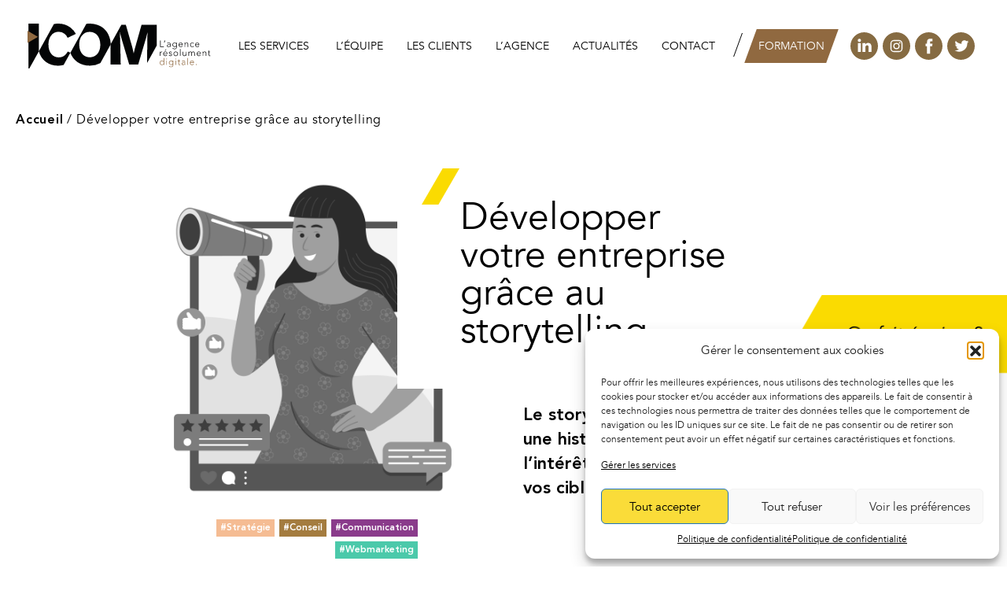

--- FILE ---
content_type: text/html; charset=UTF-8
request_url: https://www.i-com.fr/developper-votre-entreprise-grace-au-storytelling
body_size: 27105
content:
<!DOCTYPE html>
<html lang="fr-FR">
<head>
<meta charset="UTF-8">
<script type="text/javascript">
/* <![CDATA[ */
var gform;gform||(document.addEventListener("gform_main_scripts_loaded",function(){gform.scriptsLoaded=!0}),window.addEventListener("DOMContentLoaded",function(){gform.domLoaded=!0}),gform={domLoaded:!1,scriptsLoaded:!1,initializeOnLoaded:function(o){gform.domLoaded&&gform.scriptsLoaded?o():!gform.domLoaded&&gform.scriptsLoaded?window.addEventListener("DOMContentLoaded",o):document.addEventListener("gform_main_scripts_loaded",o)},hooks:{action:{},filter:{}},addAction:function(o,n,r,t){gform.addHook("action",o,n,r,t)},addFilter:function(o,n,r,t){gform.addHook("filter",o,n,r,t)},doAction:function(o){gform.doHook("action",o,arguments)},applyFilters:function(o){return gform.doHook("filter",o,arguments)},removeAction:function(o,n){gform.removeHook("action",o,n)},removeFilter:function(o,n,r){gform.removeHook("filter",o,n,r)},addHook:function(o,n,r,t,i){null==gform.hooks[o][n]&&(gform.hooks[o][n]=[]);var e=gform.hooks[o][n];null==i&&(i=n+"_"+e.length),gform.hooks[o][n].push({tag:i,callable:r,priority:t=null==t?10:t})},doHook:function(n,o,r){var t;if(r=Array.prototype.slice.call(r,1),null!=gform.hooks[n][o]&&((o=gform.hooks[n][o]).sort(function(o,n){return o.priority-n.priority}),o.forEach(function(o){"function"!=typeof(t=o.callable)&&(t=window[t]),"action"==n?t.apply(null,r):r[0]=t.apply(null,r)})),"filter"==n)return r[0]},removeHook:function(o,n,t,i){var r;null!=gform.hooks[o][n]&&(r=(r=gform.hooks[o][n]).filter(function(o,n,r){return!!(null!=i&&i!=o.tag||null!=t&&t!=o.priority)}),gform.hooks[o][n]=r)}}); 
/* ]]> */
</script>
<meta name="viewport" content="width=device-width, initial-scale=1">
<link rel="profile" href="http://gmpg.org/xfn/11">
<link rel="stylesheet" href="https://stackpath.bootstrapcdn.com/bootstrap/4.3.1/css/bootstrap.min.css" integrity="sha384-ggOyR0iXCbMQv3Xipma34MD+dH/1fQ784/j6cY/iJTQUOhcWr7x9JvoRxT2MZw1T" crossorigin="anonymous">
<meta name='robots' content='index, follow, max-image-preview:large, max-snippet:-1, max-video-preview:-1' />
<style>img:is([sizes="auto" i], [sizes^="auto," i]) { contain-intrinsic-size: 3000px 1500px }</style>
<!-- This site is optimized with the Yoast SEO plugin v23.0 - https://yoast.com/wordpress/plugins/seo/ -->
<title>Développer votre entreprise grâce au storytelling</title>
<meta name="description" content="Découvrez nos conseils pour utiliser le storytelling dans votre stratégie communicationnelle et accroître le potentiel de votre entreprise." />
<link rel="canonical" href="https://www.i-com.fr/developper-votre-entreprise-grace-au-storytelling" />
<meta property="og:locale" content="fr_FR" />
<meta property="og:type" content="article" />
<meta property="og:title" content="Développer votre entreprise grâce au storytelling" />
<meta property="og:description" content="Découvrez nos conseils pour utiliser le storytelling dans votre stratégie communicationnelle et accroître le potentiel de votre entreprise." />
<meta property="og:url" content="https://www.i-com.fr/developper-votre-entreprise-grace-au-storytelling" />
<meta property="og:site_name" content="I-com" />
<meta property="article:published_time" content="2023-07-27T07:41:06+00:00" />
<meta property="article:modified_time" content="2024-04-15T11:48:33+00:00" />
<meta property="og:image" content="https://www.i-com.fr/wp-content/uploads/2023/06/6922175.jpg" />
<meta property="og:image:width" content="2000" />
<meta property="og:image:height" content="2000" />
<meta property="og:image:type" content="image/jpeg" />
<meta name="author" content="webmaster" />
<meta name="twitter:card" content="summary_large_image" />
<meta name="twitter:label1" content="Écrit par" />
<meta name="twitter:data1" content="webmaster" />
<meta name="twitter:label2" content="Durée de lecture estimée" />
<meta name="twitter:data2" content="7 minutes" />
<script type="application/ld+json" class="yoast-schema-graph">{"@context":"https://schema.org","@graph":[{"@type":"WebPage","@id":"https://www.i-com.fr/developper-votre-entreprise-grace-au-storytelling","url":"https://www.i-com.fr/developper-votre-entreprise-grace-au-storytelling","name":"Développer votre entreprise grâce au storytelling","isPartOf":{"@id":"https://www.i-com.fr/#website"},"primaryImageOfPage":{"@id":"https://www.i-com.fr/developper-votre-entreprise-grace-au-storytelling#primaryimage"},"image":{"@id":"https://www.i-com.fr/developper-votre-entreprise-grace-au-storytelling#primaryimage"},"thumbnailUrl":"https://www.i-com.fr/wp-content/uploads/2023/06/6922175.jpg","datePublished":"2023-07-27T07:41:06+00:00","dateModified":"2024-04-15T11:48:33+00:00","author":{"@id":"https://www.i-com.fr/#/schema/person/b1972a6458889ba0575af5dc88f1da2a"},"description":"Découvrez nos conseils pour utiliser le storytelling dans votre stratégie communicationnelle et accroître le potentiel de votre entreprise.","breadcrumb":{"@id":"https://www.i-com.fr/developper-votre-entreprise-grace-au-storytelling#breadcrumb"},"inLanguage":"fr-FR","potentialAction":[{"@type":"ReadAction","target":["https://www.i-com.fr/developper-votre-entreprise-grace-au-storytelling"]}]},{"@type":"ImageObject","inLanguage":"fr-FR","@id":"https://www.i-com.fr/developper-votre-entreprise-grace-au-storytelling#primaryimage","url":"https://www.i-com.fr/wp-content/uploads/2023/06/6922175.jpg","contentUrl":"https://www.i-com.fr/wp-content/uploads/2023/06/6922175.jpg","width":2000,"height":2000,"caption":"Dessin vectoriel, femme, haut-parleur, téléphone, réseaux sociaux"},{"@type":"BreadcrumbList","@id":"https://www.i-com.fr/developper-votre-entreprise-grace-au-storytelling#breadcrumb","itemListElement":[{"@type":"ListItem","position":1,"name":"Accueil","item":"https://www.i-com.fr/"},{"@type":"ListItem","position":2,"name":"Développer votre entreprise grâce au storytelling"}]},{"@type":"WebSite","@id":"https://www.i-com.fr/#website","url":"https://www.i-com.fr/","name":"I-com","description":"Agence de communication digitale","potentialAction":[{"@type":"SearchAction","target":{"@type":"EntryPoint","urlTemplate":"https://www.i-com.fr/?s={search_term_string}"},"query-input":"required name=search_term_string"}],"inLanguage":"fr-FR"},{"@type":"Person","@id":"https://www.i-com.fr/#/schema/person/b1972a6458889ba0575af5dc88f1da2a","name":"webmaster","image":{"@type":"ImageObject","inLanguage":"fr-FR","@id":"https://www.i-com.fr/#/schema/person/image/","url":"https://secure.gravatar.com/avatar/81e8733d68d5f423884c822be637d3b536c7b4cac8ce7b7156bb7eb5a0c51826?s=96&d=mm&r=g","contentUrl":"https://secure.gravatar.com/avatar/81e8733d68d5f423884c822be637d3b536c7b4cac8ce7b7156bb7eb5a0c51826?s=96&d=mm&r=g","caption":"webmaster"},"url":"https://www.i-com.fr/author/webmaster"}]}</script>
<!-- / Yoast SEO plugin. -->
<link rel="alternate" type="application/rss+xml" title="I-com &raquo; Flux" href="https://www.i-com.fr/feed" />
<link rel="alternate" type="application/rss+xml" title="I-com &raquo; Flux des commentaires" href="https://www.i-com.fr/comments/feed" />
<link rel="alternate" type="application/rss+xml" title="I-com &raquo; Développer votre entreprise grâce au storytelling Flux des commentaires" href="https://www.i-com.fr/developper-votre-entreprise-grace-au-storytelling/feed" />
<script type="text/javascript">
/* <![CDATA[ */
window._wpemojiSettings = {"baseUrl":"https:\/\/s.w.org\/images\/core\/emoji\/16.0.1\/72x72\/","ext":".png","svgUrl":"https:\/\/s.w.org\/images\/core\/emoji\/16.0.1\/svg\/","svgExt":".svg","source":{"concatemoji":"https:\/\/www.i-com.fr\/wp-includes\/js\/wp-emoji-release.min.js?ver=6.8.3"}};
/*! This file is auto-generated */
!function(s,n){var o,i,e;function c(e){try{var t={supportTests:e,timestamp:(new Date).valueOf()};sessionStorage.setItem(o,JSON.stringify(t))}catch(e){}}function p(e,t,n){e.clearRect(0,0,e.canvas.width,e.canvas.height),e.fillText(t,0,0);var t=new Uint32Array(e.getImageData(0,0,e.canvas.width,e.canvas.height).data),a=(e.clearRect(0,0,e.canvas.width,e.canvas.height),e.fillText(n,0,0),new Uint32Array(e.getImageData(0,0,e.canvas.width,e.canvas.height).data));return t.every(function(e,t){return e===a[t]})}function u(e,t){e.clearRect(0,0,e.canvas.width,e.canvas.height),e.fillText(t,0,0);for(var n=e.getImageData(16,16,1,1),a=0;a<n.data.length;a++)if(0!==n.data[a])return!1;return!0}function f(e,t,n,a){switch(t){case"flag":return n(e,"\ud83c\udff3\ufe0f\u200d\u26a7\ufe0f","\ud83c\udff3\ufe0f\u200b\u26a7\ufe0f")?!1:!n(e,"\ud83c\udde8\ud83c\uddf6","\ud83c\udde8\u200b\ud83c\uddf6")&&!n(e,"\ud83c\udff4\udb40\udc67\udb40\udc62\udb40\udc65\udb40\udc6e\udb40\udc67\udb40\udc7f","\ud83c\udff4\u200b\udb40\udc67\u200b\udb40\udc62\u200b\udb40\udc65\u200b\udb40\udc6e\u200b\udb40\udc67\u200b\udb40\udc7f");case"emoji":return!a(e,"\ud83e\udedf")}return!1}function g(e,t,n,a){var r="undefined"!=typeof WorkerGlobalScope&&self instanceof WorkerGlobalScope?new OffscreenCanvas(300,150):s.createElement("canvas"),o=r.getContext("2d",{willReadFrequently:!0}),i=(o.textBaseline="top",o.font="600 32px Arial",{});return e.forEach(function(e){i[e]=t(o,e,n,a)}),i}function t(e){var t=s.createElement("script");t.src=e,t.defer=!0,s.head.appendChild(t)}"undefined"!=typeof Promise&&(o="wpEmojiSettingsSupports",i=["flag","emoji"],n.supports={everything:!0,everythingExceptFlag:!0},e=new Promise(function(e){s.addEventListener("DOMContentLoaded",e,{once:!0})}),new Promise(function(t){var n=function(){try{var e=JSON.parse(sessionStorage.getItem(o));if("object"==typeof e&&"number"==typeof e.timestamp&&(new Date).valueOf()<e.timestamp+604800&&"object"==typeof e.supportTests)return e.supportTests}catch(e){}return null}();if(!n){if("undefined"!=typeof Worker&&"undefined"!=typeof OffscreenCanvas&&"undefined"!=typeof URL&&URL.createObjectURL&&"undefined"!=typeof Blob)try{var e="postMessage("+g.toString()+"("+[JSON.stringify(i),f.toString(),p.toString(),u.toString()].join(",")+"));",a=new Blob([e],{type:"text/javascript"}),r=new Worker(URL.createObjectURL(a),{name:"wpTestEmojiSupports"});return void(r.onmessage=function(e){c(n=e.data),r.terminate(),t(n)})}catch(e){}c(n=g(i,f,p,u))}t(n)}).then(function(e){for(var t in e)n.supports[t]=e[t],n.supports.everything=n.supports.everything&&n.supports[t],"flag"!==t&&(n.supports.everythingExceptFlag=n.supports.everythingExceptFlag&&n.supports[t]);n.supports.everythingExceptFlag=n.supports.everythingExceptFlag&&!n.supports.flag,n.DOMReady=!1,n.readyCallback=function(){n.DOMReady=!0}}).then(function(){return e}).then(function(){var e;n.supports.everything||(n.readyCallback(),(e=n.source||{}).concatemoji?t(e.concatemoji):e.wpemoji&&e.twemoji&&(t(e.twemoji),t(e.wpemoji)))}))}((window,document),window._wpemojiSettings);
/* ]]> */
</script>
<style id='wp-emoji-styles-inline-css' type='text/css'>
img.wp-smiley, img.emoji {
display: inline !important;
border: none !important;
box-shadow: none !important;
height: 1em !important;
width: 1em !important;
margin: 0 0.07em !important;
vertical-align: -0.1em !important;
background: none !important;
padding: 0 !important;
}
</style>
<style id='classic-theme-styles-inline-css' type='text/css'>
/*! This file is auto-generated */
.wp-block-button__link{color:#fff;background-color:#32373c;border-radius:9999px;box-shadow:none;text-decoration:none;padding:calc(.667em + 2px) calc(1.333em + 2px);font-size:1.125em}.wp-block-file__button{background:#32373c;color:#fff;text-decoration:none}
</style>
<style id='global-styles-inline-css' type='text/css'>
:root{--wp--preset--aspect-ratio--square: 1;--wp--preset--aspect-ratio--4-3: 4/3;--wp--preset--aspect-ratio--3-4: 3/4;--wp--preset--aspect-ratio--3-2: 3/2;--wp--preset--aspect-ratio--2-3: 2/3;--wp--preset--aspect-ratio--16-9: 16/9;--wp--preset--aspect-ratio--9-16: 9/16;--wp--preset--color--black: #000000;--wp--preset--color--cyan-bluish-gray: #abb8c3;--wp--preset--color--white: #FFF;--wp--preset--color--pale-pink: #f78da7;--wp--preset--color--vivid-red: #cf2e2e;--wp--preset--color--luminous-vivid-orange: #ff6900;--wp--preset--color--luminous-vivid-amber: #fcb900;--wp--preset--color--light-green-cyan: #7bdcb5;--wp--preset--color--vivid-green-cyan: #00d084;--wp--preset--color--pale-cyan-blue: #8ed1fc;--wp--preset--color--vivid-cyan-blue: #0693e3;--wp--preset--color--vivid-purple: #9b51e0;--wp--preset--color--primary: #007bff;--wp--preset--color--secondary: #6c757d;--wp--preset--color--success: #28a745;--wp--preset--color--danger: #dc3545;--wp--preset--color--warning: #ffc107;--wp--preset--color--info: #17a2b8;--wp--preset--color--dark: #343a40;--wp--preset--color--light: #f8f9fa;--wp--preset--gradient--vivid-cyan-blue-to-vivid-purple: linear-gradient(135deg,rgba(6,147,227,1) 0%,rgb(155,81,224) 100%);--wp--preset--gradient--light-green-cyan-to-vivid-green-cyan: linear-gradient(135deg,rgb(122,220,180) 0%,rgb(0,208,130) 100%);--wp--preset--gradient--luminous-vivid-amber-to-luminous-vivid-orange: linear-gradient(135deg,rgba(252,185,0,1) 0%,rgba(255,105,0,1) 100%);--wp--preset--gradient--luminous-vivid-orange-to-vivid-red: linear-gradient(135deg,rgba(255,105,0,1) 0%,rgb(207,46,46) 100%);--wp--preset--gradient--very-light-gray-to-cyan-bluish-gray: linear-gradient(135deg,rgb(238,238,238) 0%,rgb(169,184,195) 100%);--wp--preset--gradient--cool-to-warm-spectrum: linear-gradient(135deg,rgb(74,234,220) 0%,rgb(151,120,209) 20%,rgb(207,42,186) 40%,rgb(238,44,130) 60%,rgb(251,105,98) 80%,rgb(254,248,76) 100%);--wp--preset--gradient--blush-light-purple: linear-gradient(135deg,rgb(255,206,236) 0%,rgb(152,150,240) 100%);--wp--preset--gradient--blush-bordeaux: linear-gradient(135deg,rgb(254,205,165) 0%,rgb(254,45,45) 50%,rgb(107,0,62) 100%);--wp--preset--gradient--luminous-dusk: linear-gradient(135deg,rgb(255,203,112) 0%,rgb(199,81,192) 50%,rgb(65,88,208) 100%);--wp--preset--gradient--pale-ocean: linear-gradient(135deg,rgb(255,245,203) 0%,rgb(182,227,212) 50%,rgb(51,167,181) 100%);--wp--preset--gradient--electric-grass: linear-gradient(135deg,rgb(202,248,128) 0%,rgb(113,206,126) 100%);--wp--preset--gradient--midnight: linear-gradient(135deg,rgb(2,3,129) 0%,rgb(40,116,252) 100%);--wp--preset--font-size--small: 13px;--wp--preset--font-size--medium: 20px;--wp--preset--font-size--large: 36px;--wp--preset--font-size--x-large: 42px;--wp--preset--spacing--20: 0.44rem;--wp--preset--spacing--30: 0.67rem;--wp--preset--spacing--40: 1rem;--wp--preset--spacing--50: 1.5rem;--wp--preset--spacing--60: 2.25rem;--wp--preset--spacing--70: 3.38rem;--wp--preset--spacing--80: 5.06rem;--wp--preset--shadow--natural: 6px 6px 9px rgba(0, 0, 0, 0.2);--wp--preset--shadow--deep: 12px 12px 50px rgba(0, 0, 0, 0.4);--wp--preset--shadow--sharp: 6px 6px 0px rgba(0, 0, 0, 0.2);--wp--preset--shadow--outlined: 6px 6px 0px -3px rgba(255, 255, 255, 1), 6px 6px rgba(0, 0, 0, 1);--wp--preset--shadow--crisp: 6px 6px 0px rgba(0, 0, 0, 1);}:where(.is-layout-flex){gap: 0.5em;}:where(.is-layout-grid){gap: 0.5em;}body .is-layout-flex{display: flex;}.is-layout-flex{flex-wrap: wrap;align-items: center;}.is-layout-flex > :is(*, div){margin: 0;}body .is-layout-grid{display: grid;}.is-layout-grid > :is(*, div){margin: 0;}:where(.wp-block-columns.is-layout-flex){gap: 2em;}:where(.wp-block-columns.is-layout-grid){gap: 2em;}:where(.wp-block-post-template.is-layout-flex){gap: 1.25em;}:where(.wp-block-post-template.is-layout-grid){gap: 1.25em;}.has-black-color{color: var(--wp--preset--color--black) !important;}.has-cyan-bluish-gray-color{color: var(--wp--preset--color--cyan-bluish-gray) !important;}.has-white-color{color: var(--wp--preset--color--white) !important;}.has-pale-pink-color{color: var(--wp--preset--color--pale-pink) !important;}.has-vivid-red-color{color: var(--wp--preset--color--vivid-red) !important;}.has-luminous-vivid-orange-color{color: var(--wp--preset--color--luminous-vivid-orange) !important;}.has-luminous-vivid-amber-color{color: var(--wp--preset--color--luminous-vivid-amber) !important;}.has-light-green-cyan-color{color: var(--wp--preset--color--light-green-cyan) !important;}.has-vivid-green-cyan-color{color: var(--wp--preset--color--vivid-green-cyan) !important;}.has-pale-cyan-blue-color{color: var(--wp--preset--color--pale-cyan-blue) !important;}.has-vivid-cyan-blue-color{color: var(--wp--preset--color--vivid-cyan-blue) !important;}.has-vivid-purple-color{color: var(--wp--preset--color--vivid-purple) !important;}.has-black-background-color{background-color: var(--wp--preset--color--black) !important;}.has-cyan-bluish-gray-background-color{background-color: var(--wp--preset--color--cyan-bluish-gray) !important;}.has-white-background-color{background-color: var(--wp--preset--color--white) !important;}.has-pale-pink-background-color{background-color: var(--wp--preset--color--pale-pink) !important;}.has-vivid-red-background-color{background-color: var(--wp--preset--color--vivid-red) !important;}.has-luminous-vivid-orange-background-color{background-color: var(--wp--preset--color--luminous-vivid-orange) !important;}.has-luminous-vivid-amber-background-color{background-color: var(--wp--preset--color--luminous-vivid-amber) !important;}.has-light-green-cyan-background-color{background-color: var(--wp--preset--color--light-green-cyan) !important;}.has-vivid-green-cyan-background-color{background-color: var(--wp--preset--color--vivid-green-cyan) !important;}.has-pale-cyan-blue-background-color{background-color: var(--wp--preset--color--pale-cyan-blue) !important;}.has-vivid-cyan-blue-background-color{background-color: var(--wp--preset--color--vivid-cyan-blue) !important;}.has-vivid-purple-background-color{background-color: var(--wp--preset--color--vivid-purple) !important;}.has-black-border-color{border-color: var(--wp--preset--color--black) !important;}.has-cyan-bluish-gray-border-color{border-color: var(--wp--preset--color--cyan-bluish-gray) !important;}.has-white-border-color{border-color: var(--wp--preset--color--white) !important;}.has-pale-pink-border-color{border-color: var(--wp--preset--color--pale-pink) !important;}.has-vivid-red-border-color{border-color: var(--wp--preset--color--vivid-red) !important;}.has-luminous-vivid-orange-border-color{border-color: var(--wp--preset--color--luminous-vivid-orange) !important;}.has-luminous-vivid-amber-border-color{border-color: var(--wp--preset--color--luminous-vivid-amber) !important;}.has-light-green-cyan-border-color{border-color: var(--wp--preset--color--light-green-cyan) !important;}.has-vivid-green-cyan-border-color{border-color: var(--wp--preset--color--vivid-green-cyan) !important;}.has-pale-cyan-blue-border-color{border-color: var(--wp--preset--color--pale-cyan-blue) !important;}.has-vivid-cyan-blue-border-color{border-color: var(--wp--preset--color--vivid-cyan-blue) !important;}.has-vivid-purple-border-color{border-color: var(--wp--preset--color--vivid-purple) !important;}.has-vivid-cyan-blue-to-vivid-purple-gradient-background{background: var(--wp--preset--gradient--vivid-cyan-blue-to-vivid-purple) !important;}.has-light-green-cyan-to-vivid-green-cyan-gradient-background{background: var(--wp--preset--gradient--light-green-cyan-to-vivid-green-cyan) !important;}.has-luminous-vivid-amber-to-luminous-vivid-orange-gradient-background{background: var(--wp--preset--gradient--luminous-vivid-amber-to-luminous-vivid-orange) !important;}.has-luminous-vivid-orange-to-vivid-red-gradient-background{background: var(--wp--preset--gradient--luminous-vivid-orange-to-vivid-red) !important;}.has-very-light-gray-to-cyan-bluish-gray-gradient-background{background: var(--wp--preset--gradient--very-light-gray-to-cyan-bluish-gray) !important;}.has-cool-to-warm-spectrum-gradient-background{background: var(--wp--preset--gradient--cool-to-warm-spectrum) !important;}.has-blush-light-purple-gradient-background{background: var(--wp--preset--gradient--blush-light-purple) !important;}.has-blush-bordeaux-gradient-background{background: var(--wp--preset--gradient--blush-bordeaux) !important;}.has-luminous-dusk-gradient-background{background: var(--wp--preset--gradient--luminous-dusk) !important;}.has-pale-ocean-gradient-background{background: var(--wp--preset--gradient--pale-ocean) !important;}.has-electric-grass-gradient-background{background: var(--wp--preset--gradient--electric-grass) !important;}.has-midnight-gradient-background{background: var(--wp--preset--gradient--midnight) !important;}.has-small-font-size{font-size: var(--wp--preset--font-size--small) !important;}.has-medium-font-size{font-size: var(--wp--preset--font-size--medium) !important;}.has-large-font-size{font-size: var(--wp--preset--font-size--large) !important;}.has-x-large-font-size{font-size: var(--wp--preset--font-size--x-large) !important;}
:where(.wp-block-post-template.is-layout-flex){gap: 1.25em;}:where(.wp-block-post-template.is-layout-grid){gap: 1.25em;}
:where(.wp-block-columns.is-layout-flex){gap: 2em;}:where(.wp-block-columns.is-layout-grid){gap: 2em;}
:root :where(.wp-block-pullquote){font-size: 1.5em;line-height: 1.6;}
</style>
<!-- <link rel='stylesheet' id='cmplz-general-css' href='https://www.i-com.fr/wp-content/plugins/complianz-gdpr/assets/css/cookieblocker.min.css?ver=1760522563' type='text/css' media='all' /> -->
<!-- <link rel='stylesheet' id='strappress-style-css' href='https://www.i-com.fr/wp-content/themes/demo_wp_01/css/style.min.css?ver=4.2.1' type='text/css' media='all' /> -->
<!-- <link rel='stylesheet' id='dev-style-css' href='https://www.i-com.fr/wp-content/themes/demo_wp_01/css/dev.css?ver=6.8.3' type='text/css' media='all' /> -->
<!-- <link rel='stylesheet' id='elementor-icons-css' href='https://www.i-com.fr/wp-content/plugins/elementor/assets/lib/eicons/css/elementor-icons.min.css?ver=5.30.0' type='text/css' media='all' /> -->
<!-- <link rel='stylesheet' id='elementor-frontend-css' href='https://www.i-com.fr/wp-content/plugins/elementor/assets/css/frontend.min.css?ver=3.22.3' type='text/css' media='all' /> -->
<!-- <link rel='stylesheet' id='swiper-css' href='https://www.i-com.fr/wp-content/plugins/elementor/assets/lib/swiper/v8/css/swiper.min.css?ver=8.4.5' type='text/css' media='all' /> -->
<link rel="stylesheet" type="text/css" href="//www.i-com.fr/wp-content/cache/wpfc-minified/orpfm0z/9q78q.css" media="all"/>
<link rel='stylesheet' id='elementor-post-12-css' href='https://www.i-com.fr/wp-content/uploads/elementor/css/post-12.css?ver=1720080831' type='text/css' media='all' />
<!-- <link rel='stylesheet' id='elementor-pro-css' href='https://www.i-com.fr/wp-content/plugins/elementor-pro/assets/css/frontend.min.css?ver=3.22.1' type='text/css' media='all' /> -->
<!-- <link rel='stylesheet' id='eihe-front-style-css' href='https://www.i-com.fr/wp-content/plugins/image-hover-effects-addon-for-elementor/assets/style.min.css?ver=1.4.4' type='text/css' media='all' /> -->
<link rel="stylesheet" type="text/css" href="//www.i-com.fr/wp-content/cache/wpfc-minified/d4zhxou7/9q78q.css" media="all"/>
<link rel='stylesheet' id='elementor-post-20410-css' href='https://www.i-com.fr/wp-content/uploads/elementor/css/post-20410.css?ver=1720145884' type='text/css' media='all' />
<!-- <link rel='stylesheet' id='eael-general-css' href='https://www.i-com.fr/wp-content/plugins/essential-addons-for-elementor-lite/assets/front-end/css/view/general.min.css?ver=6.3.3' type='text/css' media='all' /> -->
<link rel="stylesheet" type="text/css" href="//www.i-com.fr/wp-content/cache/wpfc-minified/qhwa8b2x/9q78q.css" media="all"/>
<script type="text/javascript" id="jquery-core-js-extra">
/* <![CDATA[ */
var pp = {"ajax_url":"https:\/\/www.i-com.fr\/wp-admin\/admin-ajax.php"};
/* ]]> */
</script>
<script src='//www.i-com.fr/wp-content/cache/wpfc-minified/8i0jiatt/9q78q.js' type="text/javascript"></script>
<!-- <script type="text/javascript" src="https://www.i-com.fr/wp-includes/js/jquery/jquery.min.js?ver=3.7.1" id="jquery-core-js"></script> -->
<!-- <script type="text/javascript" src="https://www.i-com.fr/wp-includes/js/jquery/jquery-migrate.min.js?ver=3.4.1" id="jquery-migrate-js"></script> -->
<link rel="https://api.w.org/" href="https://www.i-com.fr/wp-json/" /><link rel="alternate" title="JSON" type="application/json" href="https://www.i-com.fr/wp-json/wp/v2/posts/20410" /><link rel="EditURI" type="application/rsd+xml" title="RSD" href="https://www.i-com.fr/xmlrpc.php?rsd" />
<meta name="generator" content="WordPress 6.8.3" />
<link rel='shortlink' href='https://www.i-com.fr/?p=20410' />
<link rel="alternate" title="oEmbed (JSON)" type="application/json+oembed" href="https://www.i-com.fr/wp-json/oembed/1.0/embed?url=https%3A%2F%2Fwww.i-com.fr%2Fdevelopper-votre-entreprise-grace-au-storytelling" />
<link rel="alternate" title="oEmbed (XML)" type="text/xml+oembed" href="https://www.i-com.fr/wp-json/oembed/1.0/embed?url=https%3A%2F%2Fwww.i-com.fr%2Fdevelopper-votre-entreprise-grace-au-storytelling&#038;format=xml" />
<style>.cmplz-hidden {
display: none !important;
}</style><link rel="pingback" href="https://www.i-com.fr/xmlrpc.php"><meta name="generator" content="Elementor 3.22.3; features: e_optimized_assets_loading, additional_custom_breakpoints; settings: css_print_method-external, google_font-enabled, font_display-auto">
<style type="text/css">.recentcomments a{display:inline !important;padding:0 !important;margin:0 !important;}</style><link rel="icon" href="https://www.i-com.fr/wp-content/uploads/2022/01/cropped-favion2-32x32.png" sizes="32x32" />
<link rel="icon" href="https://www.i-com.fr/wp-content/uploads/2022/01/cropped-favion2-192x192.png" sizes="192x192" />
<link rel="apple-touch-icon" href="https://www.i-com.fr/wp-content/uploads/2022/01/cropped-favion2-180x180.png" />
<meta name="msapplication-TileImage" content="https://www.i-com.fr/wp-content/uploads/2022/01/cropped-favion2-270x270.png" />
</head>
<body data-cmplz=2 class="wp-singular post-template-default single single-post postid-20410 single-format-standard wp-embed-responsive wp-theme-demo_wp_01 group-blog elementor-default elementor-kit-12 elementor-page elementor-page-20410">
<div id="page" class="site">
<header id="masthead" role="banner">
<nav class="navbar navbar-expand-lg p-0">
<div class="container">
<div class=" main-nav rounded d-flex align-items-lg-center justify-content-between container position-lg-absolute mt-lg-3">
<div class="navbar-brand mt-2 mb-1 ml-2">
<a href="https://www.i-com.fr/" rel="home"><img src="https://www.i-com.fr/wp-content/themes/demo_wp_01/img/logo-i-com.svg" alt="lien vers l'accueil" /></a>
</div>
<div class="menu-nav">
<button class="navbar-toggler navbar-toggler-right" type="button" data-toggle="collapse" data-target="#navbarNav" aria-controls="navbarNav" aria-expanded="false" aria-label="Toggle navigation">
<span class="navbar-toggler-icon mt-3"></span>
</button>
<div class="collapse navbar-collapse" id="navbarNav">
<ul id="menu-menu-principal" class="navbar-nav"><li id="menu-item-1536" class="menu-item menu-item-type-custom menu-item-object-custom menu-item-has-children dropdown menu-item-1536 nav-item"><a href="/les-services" class="dropdown-item nav-link dropdown-toggle"  aria-haspopup="true" aria-expanded="false">Les services</a>
<ul class="dropdown-menu">
<li id="menu-item-2669" class="menu-item menu-item-type-post_type menu-item-object-page menu-item-2669 nav-item"><a href="https://www.i-com.fr/les-services-de-notre-agence-web-a-dijon/tout-commence-par-une-strategie-efficace" class="nav-link"> Stratégie, conseil &#038; communication</a></li>
<li id="menu-item-2670" class="menu-item menu-item-type-post_type menu-item-object-page menu-item-2670 nav-item"><a href="https://www.i-com.fr/les-services-de-notre-agence-web-a-dijon/sites-internet-applications-mobiles" class="nav-link"> Sites internet &#038;  applications mobiles</a></li>
<li id="menu-item-5258" class="menu-item menu-item-type-post_type menu-item-object-page menu-item-5258 nav-item"><a href="https://www.i-com.fr/les-services-de-notre-agence-web-a-dijon/e-commerce" class="nav-link"> E-commerce</a></li>
<li id="menu-item-2671" class="menu-item menu-item-type-post_type menu-item-object-page menu-item-2671 nav-item"><a href="https://www.i-com.fr/les-services-de-notre-agence-web-a-dijon/webmarketing" class="nav-link"> Webmarketing</a></li>
<li id="menu-item-2672" class="menu-item menu-item-type-post_type menu-item-object-page menu-item-2672 nav-item"><a href="https://www.i-com.fr/les-services-de-notre-agence-web-a-dijon/formation-en-bourgogne" class="nav-link"> Formation en Bourgogne</a></li>
</ul>
</li>
<li id="menu-item-2168" class="menu-item menu-item-type-post_type menu-item-object-page menu-item-2168 nav-item"><a href="https://www.i-com.fr/l-equipe-de-notre-agence-digitale-a-dijon" class="nav-link">L’équipe</a></li>
<li id="menu-item-1535" class="menu-item menu-item-type-custom menu-item-object-custom menu-item-1535 nav-item"><a href="/les-clients" class="nav-link">les clients</a></li>
<li id="menu-item-1533" class="menu-item menu-item-type-custom menu-item-object-custom menu-item-1533 nav-item"><a href="/agence-web-dijon" class="nav-link">L&rsquo;agence</a></li>
<li id="menu-item-2821" class="menu-item menu-item-type-custom menu-item-object-custom menu-item-2821 nav-item"><a href="/actualites" class="nav-link">Actualités</a></li>
<li id="menu-item-2229" class="menu-item menu-item-type-post_type menu-item-object-page menu-item-2229 nav-item"><a href="https://www.i-com.fr/contact" class="nav-link">Contact</a></li>
<li id="menu-item-1529" class="menu-item menu-item-type-custom menu-item-object-custom menu-item-1529 nav-item"><a target="_blank" href="https://www.i-com-formation.fr/" class="nav-link">Formation</a></li>
</ul>              </div>
<div class="d-sm-flex justify-content-between">
<div class="d-flex"><section id="block-6" class="widget text-nowrap col widget_block pl-0 pr-2"><div class="block-reseau-sociaux">
<a class="icon linkedin" href="https://www.linkedin.com/company/i-com-interactive" target="_blank"></a><br>
<a class="icon instagram" href="https://www.instagram.com/agence_i_com/" target="_blank"></a><br>
<a class="icon facebook" href="https://www.facebook.com/i.com.agence.interactive" target="_blank"></a><br>
<a class="icon twitter" href="https://twitter.com/icominteractive"></a><p></p>
</div></section></div>
</div>
</div>
</div>
</div>
</nav>
</header>
<!-- #masthead -->
<div class="breadcrumb-container"> <p id="breadcrumbs"><span><span><a href="https://www.i-com.fr/">Accueil</a></span> / <span class="breadcrumb_last" aria-current="page">Développer votre entreprise grâce au storytelling</span></span></p>    </div>
<div id="content" class="site-content">
<div id="primary" class="content-area">
<main id="main" class="site-main" role="main">
<div class="container">
<div class="row">
<div class="col-md-6 single-actualite-image">
<img src="https://www.i-com.fr/wp-content/uploads/2023/06/6922175.jpg">
<div class="badges-single-actualite">
<span class="badge badge-secondary"><a id="17" class="tag-filtrable">#Communication</a></span> <span class="badge badge-secondary"><a id="16" class="tag-filtrable">#Conseil</a></span> <span class="badge badge-secondary"><a id="13" class="tag-filtrable">#Stratégie</a></span> <span class="badge badge-secondary"><a id="18" class="tag-filtrable">#Webmarketing</a></span>             </div>
</div>
<div class="col-md-6 single-actualite-text">
<h1>Développer votre entreprise grâce au storytelling<h1> <!-- Titre de la page en gros, Actualités -->
</div>
</div>
<br/>
<div class="row">
<div data-elementor-type="wp-post" data-elementor-id="20410" class="elementor elementor-20410" data-elementor-post-type="post">
<section class="elementor-section elementor-top-section elementor-element elementor-element-2f581c3 chapeau elementor-section-boxed elementor-section-height-default elementor-section-height-default" data-id="2f581c3" data-element_type="section">
<div class="elementor-container elementor-column-gap-default">
<div class="elementor-column elementor-col-100 elementor-top-column elementor-element elementor-element-cc56c72" data-id="cc56c72" data-element_type="column">
<div class="elementor-widget-wrap elementor-element-populated">
<div class="elementor-element elementor-element-1d16a21 elementor-widget elementor-widget-text-editor" data-id="1d16a21" data-element_type="widget" data-widget_type="text-editor.default">
<div class="elementor-widget-container">
<p><strong>Le storytelling, c’est l’art de raconter une histoire. L&rsquo;objectif est de susciter l’intérêt pour maintenir l’attention de vos cibles.</strong></p>						</div>
</div>
</div>
</div>
</div>
</section>
<section class="elementor-section elementor-top-section elementor-element elementor-element-193d34d elementor-section-boxed elementor-section-height-default elementor-section-height-default" data-id="193d34d" data-element_type="section">
<div class="elementor-container elementor-column-gap-default">
<div class="elementor-column elementor-col-100 elementor-top-column elementor-element elementor-element-9ee6b66" data-id="9ee6b66" data-element_type="column">
<div class="elementor-widget-wrap elementor-element-populated">
<div class="elementor-element elementor-element-734721c elementor-widget elementor-widget-spacer" data-id="734721c" data-element_type="widget" data-widget_type="spacer.default">
<div class="elementor-widget-container">
<div class="elementor-spacer">
<div class="elementor-spacer-inner"></div>
</div>
</div>
</div>
</div>
</div>
</div>
</section>
<section class="elementor-section elementor-top-section elementor-element elementor-element-74fd12a elementor-section-boxed elementor-section-height-default elementor-section-height-default" data-id="74fd12a" data-element_type="section">
<div class="elementor-container elementor-column-gap-default">
<div class="elementor-column elementor-col-100 elementor-top-column elementor-element elementor-element-2af9c7d" data-id="2af9c7d" data-element_type="column">
<div class="elementor-widget-wrap elementor-element-populated">
<div class="elementor-element elementor-element-b230f21 elementor-widget elementor-widget-text-editor" data-id="b230f21" data-element_type="widget" data-widget_type="text-editor.default">
<div class="elementor-widget-container">
<h2><strong>Le storytelling ou l&rsquo;art de raconter une histoire</strong></h2>						</div>
</div>
</div>
</div>
</div>
</section>
<section class="elementor-section elementor-top-section elementor-element elementor-element-6122b26 elementor-section-boxed elementor-section-height-default elementor-section-height-default" data-id="6122b26" data-element_type="section">
<div class="elementor-container elementor-column-gap-default">
<div class="elementor-column elementor-col-100 elementor-top-column elementor-element elementor-element-bf188ec" data-id="bf188ec" data-element_type="column">
<div class="elementor-widget-wrap elementor-element-populated">
<div class="elementor-element elementor-element-4939e8d elementor-widget elementor-widget-text-editor" data-id="4939e8d" data-element_type="widget" data-widget_type="text-editor.default">
<div class="elementor-widget-container">
<p>Il s’agit de <strong>partager votre histoire</strong>, de créer un<strong> univers autour de votre marque</strong>. Cette stratégie marketing vise à provoquer des <strong>émotions</strong> chez votre interlocuteur pour le convaincre, le sensibiliser, le divertir, etc. Selon une étude réalisée par <a href="https://www.ibm.com/fr-fr?utm_content=SRCWW&amp;p1=Search&amp;p4=43700068013140570&amp;p5=e&amp;gclid=Cj0KCQjw7aqkBhDPARIsAKGa0oKKTZ3vE20TYdqSYotMZ6S05r9EMMdE93ebDoHxvEb49jDih56g2VYaAvzBEALw_wcB&amp;gclsrc=aw.ds" target="_blank" rel="noopener">IBM</a>, les histoires sont jusqu’à <strong>22 fois plus mémorables</strong> que les faits. L’objectif est de marquer les esprits, pour créer une <strong>relation de proximité</strong> avec votre audience. De ce fait, grâce au lien émotionnel créé par le storytelling, les individus sont plus enclins à <strong>faire confiance</strong> à l’entreprise.</p>						</div>
</div>
</div>
</div>
</div>
</section>
<section class="elementor-section elementor-top-section elementor-element elementor-element-ce1321a elementor-section-boxed elementor-section-height-default elementor-section-height-default" data-id="ce1321a" data-element_type="section">
<div class="elementor-container elementor-column-gap-default">
<div class="elementor-column elementor-col-100 elementor-top-column elementor-element elementor-element-0b8f90f" data-id="0b8f90f" data-element_type="column">
<div class="elementor-widget-wrap elementor-element-populated">
<div class="elementor-element elementor-element-7888334 elementor-widget elementor-widget-spacer" data-id="7888334" data-element_type="widget" data-widget_type="spacer.default">
<div class="elementor-widget-container">
<div class="elementor-spacer">
<div class="elementor-spacer-inner"></div>
</div>
</div>
</div>
</div>
</div>
</div>
</section>
<section class="elementor-section elementor-top-section elementor-element elementor-element-53c4186 elementor-section-boxed elementor-section-height-default elementor-section-height-default" data-id="53c4186" data-element_type="section">
<div class="elementor-container elementor-column-gap-default">
<div class="elementor-column elementor-col-100 elementor-top-column elementor-element elementor-element-07d1e68" data-id="07d1e68" data-element_type="column">
<div class="elementor-widget-wrap elementor-element-populated">
<div class="elementor-element elementor-element-b044e5c elementor-widget elementor-widget-text-editor" data-id="b044e5c" data-element_type="widget" data-widget_type="text-editor.default">
<div class="elementor-widget-container">
<h2><strong>Créer un lien émotionnel avec vos cibles</strong></h2>						</div>
</div>
</div>
</div>
</div>
</section>
<section class="elementor-section elementor-top-section elementor-element elementor-element-2a12b6d elementor-section-boxed elementor-section-height-default elementor-section-height-default" data-id="2a12b6d" data-element_type="section">
<div class="elementor-container elementor-column-gap-default">
<div class="elementor-column elementor-col-50 elementor-top-column elementor-element elementor-element-2f59649" data-id="2f59649" data-element_type="column">
<div class="elementor-widget-wrap elementor-element-populated">
<div class="elementor-element elementor-element-4d736b3 elementor-widget elementor-widget-image" data-id="4d736b3" data-element_type="widget" data-widget_type="image.default">
<div class="elementor-widget-container">
<picture fetchpriority="high" decoding="async" class="attachment-medium_large size-medium_large wp-image-20415">
<source type="image/webp" srcset="https://www.i-com.fr/wp-content/uploads/2023/06/symboles-dessin-personne-qui-sort-ampoule-au-dessus-livre-768x768.jpg.webp 768w, https://www.i-com.fr/wp-content/uploads/2023/06/symboles-dessin-personne-qui-sort-ampoule-au-dessus-livre-300x300.jpg.webp 300w, https://www.i-com.fr/wp-content/uploads/2023/06/symboles-dessin-personne-qui-sort-ampoule-au-dessus-livre-1024x1024.jpg.webp 1024w, https://www.i-com.fr/wp-content/uploads/2023/06/symboles-dessin-personne-qui-sort-ampoule-au-dessus-livre-150x150.jpg.webp 150w, https://www.i-com.fr/wp-content/uploads/2023/06/symboles-dessin-personne-qui-sort-ampoule-au-dessus-livre-1536x1536.jpg.webp 1536w, https://www.i-com.fr/wp-content/uploads/2023/06/symboles-dessin-personne-qui-sort-ampoule-au-dessus-livre-2048x2048.jpg.webp 2048w" sizes="(max-width: 640px) 100vw, 640px"/>
<img fetchpriority="high" decoding="async" width="640" height="640" src="https://www.i-com.fr/wp-content/uploads/2023/06/symboles-dessin-personne-qui-sort-ampoule-au-dessus-livre-768x768.jpg" alt="Ampoule et dessins, storytelling" srcset="https://www.i-com.fr/wp-content/uploads/2023/06/symboles-dessin-personne-qui-sort-ampoule-au-dessus-livre-768x768.jpg 768w, https://www.i-com.fr/wp-content/uploads/2023/06/symboles-dessin-personne-qui-sort-ampoule-au-dessus-livre-300x300.jpg 300w, https://www.i-com.fr/wp-content/uploads/2023/06/symboles-dessin-personne-qui-sort-ampoule-au-dessus-livre-1024x1024.jpg 1024w, https://www.i-com.fr/wp-content/uploads/2023/06/symboles-dessin-personne-qui-sort-ampoule-au-dessus-livre-150x150.jpg 150w, https://www.i-com.fr/wp-content/uploads/2023/06/symboles-dessin-personne-qui-sort-ampoule-au-dessus-livre-1536x1536.jpg 1536w, https://www.i-com.fr/wp-content/uploads/2023/06/symboles-dessin-personne-qui-sort-ampoule-au-dessus-livre-2048x2048.jpg 2048w" sizes="(max-width: 640px) 100vw, 640px"/>
</picture>
</div>
</div>
</div>
</div>
<div class="elementor-column elementor-col-50 elementor-top-column elementor-element elementor-element-9fc8bbf" data-id="9fc8bbf" data-element_type="column">
<div class="elementor-widget-wrap elementor-element-populated">
<div class="elementor-element elementor-element-4dc6c29 elementor-widget elementor-widget-text-editor" data-id="4dc6c29" data-element_type="widget" data-widget_type="text-editor.default">
<div class="elementor-widget-container">
<p>Tout d&rsquo;abord, pour mettre en place cette stratégie <a href="https://www.i-com.fr/lexique/marketing-relationnel">marketing</a>,vous devez <strong>connaître votre cible. </strong>Quels sont ces centres d’intérêt ? Quelles sont ses habitudes ? Par quoi se sent-elle concernée ? Nul besoin d’inventer une histoire romanesque, les consommateurs sont <strong>sensibles à la transparence</strong>. Votre histoire doit être <strong>authentique. </strong>L&rsquo;objectif est de refléter vos valeurs, vos ambitions, votre ADN de marque.</p><p>Par ailleurs, le storytelling doit être matérialisé via une stratégie de <strong>communication omnicanale.</strong> Ainsi, il aura un effet durable sur votre<a href="https://www.i-com.fr/les-services/tout-commence-par-une-strategie-efficace"><strong> image de marque</strong></a>. Que ce soit sur les réseaux sociaux, via une newsletter ou à la télévision, votre histoire doit être cohérente. Celle-ci peut être découpée en plusieurs épisodes, récits ou sagas qui, au fil du temps, imposeront votre <strong>univers</strong>.</p>						</div>
</div>
</div>
</div>
</div>
</section>
<section class="elementor-section elementor-top-section elementor-element elementor-element-1405268 elementor-section-boxed elementor-section-height-default elementor-section-height-default" data-id="1405268" data-element_type="section">
<div class="elementor-container elementor-column-gap-default">
<div class="elementor-column elementor-col-100 elementor-top-column elementor-element elementor-element-8609af0" data-id="8609af0" data-element_type="column">
<div class="elementor-widget-wrap elementor-element-populated">
<div class="elementor-element elementor-element-c4cb6fc elementor-widget elementor-widget-spacer" data-id="c4cb6fc" data-element_type="widget" data-widget_type="spacer.default">
<div class="elementor-widget-container">
<div class="elementor-spacer">
<div class="elementor-spacer-inner"></div>
</div>
</div>
</div>
</div>
</div>
</div>
</section>
<section class="elementor-section elementor-top-section elementor-element elementor-element-8cfbb1b elementor-section-boxed elementor-section-height-default elementor-section-height-default" data-id="8cfbb1b" data-element_type="section">
<div class="elementor-container elementor-column-gap-default">
<div class="elementor-column elementor-col-100 elementor-top-column elementor-element elementor-element-3b516c7" data-id="3b516c7" data-element_type="column">
<div class="elementor-widget-wrap elementor-element-populated">
<div class="elementor-element elementor-element-db6ddb5 elementor-widget elementor-widget-text-editor" data-id="db6ddb5" data-element_type="widget" data-widget_type="text-editor.default">
<div class="elementor-widget-container">
<h2><strong>Nos conseils pour un storytelling réussi </strong></h2>						</div>
</div>
</div>
</div>
</div>
</section>
<section class="elementor-section elementor-top-section elementor-element elementor-element-ff6e0d4 elementor-section-boxed elementor-section-height-default elementor-section-height-default" data-id="ff6e0d4" data-element_type="section">
<div class="elementor-container elementor-column-gap-default">
<div class="elementor-column elementor-col-100 elementor-top-column elementor-element elementor-element-e669033" data-id="e669033" data-element_type="column">
<div class="elementor-widget-wrap elementor-element-populated">
<div class="elementor-element elementor-element-0fc8ba7 elementor-widget elementor-widget-text-editor" data-id="0fc8ba7" data-element_type="widget" data-widget_type="text-editor.default">
<div class="elementor-widget-container">
<ul><li>Choisissez les <strong>valeurs à transmettre </strong>: votre entreprise a tant de choses à raconter… Choisissez celles qui vous tiennent à cœur, qui constituent votre <strong>identité de marque</strong> et que vous souhaitez mettre en lumière.</li><li><strong>Imaginez votre histoire</strong>: choisissez le type de récit que vous souhaitez partager. Celui-ci peut comporter des éléments fictifs. Cette histoire peut être liée à la <strong>création de l’entreprise</strong>, mais aussi à la vôtre, ou encore à vos <strong>engagements</strong>.</li><li><strong>Définissez un ton </strong>: pour cela, il est nécessaire de définir des <strong>objectifs communicationnels précis</strong>. Souhaitez-vous susciter de la joie, faire rire, provoquer de la nostalgie ? Votre ton devra être identique dans toutes vos histoires. Il définira la façon dont <strong>les individus perçoivent votre marque</strong>.</li><li><strong>Créez un discours adapté </strong>: l’objectif est de séduire votre communauté, de créer un<strong> lien de proximité</strong>. Le choix de vos textes, de vos mots, de vos images et de la musique est primordial pour créer un <strong>degré d’intensité</strong> dans votre narration. Cette intensité vise à provoquer des réactions, pour <strong>interagir avec vos consommateurs</strong>.</li><li><strong>Choisissez les bons canaux </strong>: ils doivent être adaptés à votre public cible. Par exemple, de nos jours, il est impensable de raconter une histoire sans la publier sur les <a href="https://www.i-com.fr/lexique/social-media-marketing">réseaux sociaux</a>. Cependant, il n’est pas pertinent de la publier sur tous, cela dépend de votre cible et de ses habitudes de consommation.</li></ul>						</div>
</div>
</div>
</div>
</div>
</section>
<section class="elementor-section elementor-top-section elementor-element elementor-element-4c2d9f5 elementor-section-boxed elementor-section-height-default elementor-section-height-default" data-id="4c2d9f5" data-element_type="section">
<div class="elementor-container elementor-column-gap-default">
<div class="elementor-column elementor-col-100 elementor-top-column elementor-element elementor-element-010ecff" data-id="010ecff" data-element_type="column">
<div class="elementor-widget-wrap elementor-element-populated">
<div class="elementor-element elementor-element-cb72799 elementor-widget elementor-widget-spacer" data-id="cb72799" data-element_type="widget" data-widget_type="spacer.default">
<div class="elementor-widget-container">
<div class="elementor-spacer">
<div class="elementor-spacer-inner"></div>
</div>
</div>
</div>
</div>
</div>
</div>
</section>
<section class="elementor-section elementor-top-section elementor-element elementor-element-6d5fcd3 elementor-section-boxed elementor-section-height-default elementor-section-height-default" data-id="6d5fcd3" data-element_type="section">
<div class="elementor-container elementor-column-gap-default">
<div class="elementor-column elementor-col-100 elementor-top-column elementor-element elementor-element-e439cfb" data-id="e439cfb" data-element_type="column">
<div class="elementor-widget-wrap elementor-element-populated">
<div class="elementor-element elementor-element-d1f908b elementor-widget elementor-widget-text-editor" data-id="d1f908b" data-element_type="widget" data-widget_type="text-editor.default">
<div class="elementor-widget-container">
<h2><strong>Des exemples de storytelling réussi</strong></h2>						</div>
</div>
</div>
</div>
</div>
</section>
<section class="elementor-section elementor-top-section elementor-element elementor-element-5093ebc elementor-section-boxed elementor-section-height-default elementor-section-height-default" data-id="5093ebc" data-element_type="section">
<div class="elementor-container elementor-column-gap-default">
<div class="elementor-column elementor-col-100 elementor-top-column elementor-element elementor-element-4af2f41" data-id="4af2f41" data-element_type="column">
<div class="elementor-widget-wrap elementor-element-populated">
<div class="elementor-element elementor-element-75a9379 elementor-widget elementor-widget-text-editor" data-id="75a9379" data-element_type="widget" data-widget_type="text-editor.default">
<div class="elementor-widget-container">
<ul><li><h3><strong>Coca-Cola, l’imagination et la joie</strong></h3></li></ul>						</div>
</div>
</div>
</div>
</div>
</section>
<section class="elementor-section elementor-top-section elementor-element elementor-element-8bfb663 elementor-section-boxed elementor-section-height-default elementor-section-height-default" data-id="8bfb663" data-element_type="section">
<div class="elementor-container elementor-column-gap-default">
<div class="elementor-column elementor-col-50 elementor-top-column elementor-element elementor-element-eac496e" data-id="eac496e" data-element_type="column">
<div class="elementor-widget-wrap elementor-element-populated">
<div class="elementor-element elementor-element-0a78cc4 elementor-widget__width-initial elementor-widget elementor-widget-text-editor" data-id="0a78cc4" data-element_type="widget" data-widget_type="text-editor.default">
<div class="elementor-widget-container">
<p>La célèbre marque de soda est sans aucun doute pionnière en la matière ! Dès <strong>1931</strong>, la marque a lancé une publicité mettant en scène un <strong>Père Noël</strong>. Bien qu’elle n’ait pas inventé le personnage, il s’agissait d’une des premières représentations imagées de celui-ci, qui est restée <strong>gravée dans les mémoires</strong> et a contribué à le rendre populaire en Europe.</p><p>Le storytelling est depuis une stratégie payante pour la marque, qui valorise le <strong>partage </strong>et le fait de<strong> vivre des expériences uniques</strong>. Lorsque vous ouvrez une bouteille, ouvrez-vous réellement « <em>du bonheur</em> » ? C’est l’histoire que la marque a mis en scène pendant plusieurs années, l’objectif étant de provoquer de la <strong>joie</strong> chez le consommateur.</p><p>Depuis <strong>2021</strong>, le nouveau slogan est « <em>real magic</em> », qui fait écho à la nouvelle plateforme de marque de Coca-Cola. La marque impose davantage le storytelling, en <a href="https://www.youtube.com/watch?v=ZE_oAL6uT_E" target="_blank" rel="noopener"><strong>mêlant le fictif à la réalité</strong></a> pour valoriser l&rsquo;expérience unique, voire magique, de ce soda.</p>						</div>
</div>
</div>
</div>
<div class="elementor-column elementor-col-50 elementor-top-column elementor-element elementor-element-ba7e00c" data-id="ba7e00c" data-element_type="column">
<div class="elementor-widget-wrap elementor-element-populated">
<div class="elementor-element elementor-element-7856a3e elementor-widget elementor-widget-image" data-id="7856a3e" data-element_type="widget" data-widget_type="image.default">
<div class="elementor-widget-container">
<picture decoding="async" class="attachment-medium_large size-medium_large wp-image-20419">
<source type="image/webp" srcset="https://www.i-com.fr/wp-content/uploads/2023/06/cocacola-santaclaus-1931-768x986.jpg.webp 768w, https://www.i-com.fr/wp-content/uploads/2023/06/cocacola-santaclaus-1931-234x300.jpg.webp 234w, https://www.i-com.fr/wp-content/uploads/2023/06/cocacola-santaclaus-1931-797x1024.jpg.webp 797w, https://www.i-com.fr/wp-content/uploads/2023/06/cocacola-santaclaus-1931.jpg.webp 1168w" sizes="(max-width: 640px) 100vw, 640px"/>
<img decoding="async" width="640" height="822" src="https://www.i-com.fr/wp-content/uploads/2023/06/cocacola-santaclaus-1931-768x986.jpg" alt="storytelling père noël coca-cola" srcset="https://www.i-com.fr/wp-content/uploads/2023/06/cocacola-santaclaus-1931-768x986.jpg 768w, https://www.i-com.fr/wp-content/uploads/2023/06/cocacola-santaclaus-1931-234x300.jpg 234w, https://www.i-com.fr/wp-content/uploads/2023/06/cocacola-santaclaus-1931-797x1024.jpg 797w, https://www.i-com.fr/wp-content/uploads/2023/06/cocacola-santaclaus-1931.jpg 1168w" sizes="(max-width: 640px) 100vw, 640px"/>
</picture>
</div>
</div>
</div>
</div>
</div>
</section>
<section class="elementor-section elementor-top-section elementor-element elementor-element-d8ed2aa elementor-section-boxed elementor-section-height-default elementor-section-height-default" data-id="d8ed2aa" data-element_type="section">
<div class="elementor-container elementor-column-gap-default">
<div class="elementor-column elementor-col-100 elementor-top-column elementor-element elementor-element-5274a78" data-id="5274a78" data-element_type="column">
<div class="elementor-widget-wrap elementor-element-populated">
<div class="elementor-element elementor-element-b990c00 elementor-widget elementor-widget-spacer" data-id="b990c00" data-element_type="widget" data-widget_type="spacer.default">
<div class="elementor-widget-container">
<div class="elementor-spacer">
<div class="elementor-spacer-inner"></div>
</div>
</div>
</div>
</div>
</div>
</div>
</section>
<section class="elementor-section elementor-top-section elementor-element elementor-element-d23707a elementor-section-boxed elementor-section-height-default elementor-section-height-default" data-id="d23707a" data-element_type="section">
<div class="elementor-container elementor-column-gap-default">
<div class="elementor-column elementor-col-100 elementor-top-column elementor-element elementor-element-3437cfe" data-id="3437cfe" data-element_type="column">
<div class="elementor-widget-wrap elementor-element-populated">
<div class="elementor-element elementor-element-6573ef0 elementor-widget elementor-widget-text-editor" data-id="6573ef0" data-element_type="widget" data-widget_type="text-editor.default">
<div class="elementor-widget-container">
<ul><li><h3><strong>Innocent, la sympathie et la transparence</strong></h3></li></ul>						</div>
</div>
</div>
</div>
</div>
</section>
<section class="elementor-section elementor-top-section elementor-element elementor-element-152202d elementor-section-boxed elementor-section-height-default elementor-section-height-default" data-id="152202d" data-element_type="section">
<div class="elementor-container elementor-column-gap-default">
<div class="elementor-column elementor-col-100 elementor-top-column elementor-element elementor-element-1e86911" data-id="1e86911" data-element_type="column">
<div class="elementor-widget-wrap elementor-element-populated">
<div class="elementor-element elementor-element-865923f elementor-widget elementor-widget-text-editor" data-id="865923f" data-element_type="widget" data-widget_type="text-editor.default">
<div class="elementor-widget-container">
<p>La fameuse marque de jus de fruits est connue pour son <strong>ton humoristique </strong>et <strong>décalé</strong>. Le storytelling est à la fois <strong>drôle </strong>et <strong>réconfortant</strong>. L’objectif est de <strong>rassurer les consommateur</strong>, notamment sur la composition des produits, tout en créant une réelle <strong>proximité</strong> avec celui-ci. Cela passe par le <strong>packaging</strong> même du produit, mais aussi par des <strong>communications spécifiques</strong> sur tous les supports. Innocent est par exemple célèbre pour les <strong>compliments</strong> que la marque diffuse à destination des consommateurs, véritable source de bonne humeur. La marque surfe également sur des <strong>moments de vie</strong>, connus de tous, pour apporter du réconfort au quotidien de façon légère et sympathique.</p>						</div>
</div>
</div>
</div>
</div>
</section>
<section class="elementor-section elementor-top-section elementor-element elementor-element-b44bec3 elementor-section-boxed elementor-section-height-default elementor-section-height-default" data-id="b44bec3" data-element_type="section">
<div class="elementor-container elementor-column-gap-default">
<div class="elementor-column elementor-col-50 elementor-top-column elementor-element elementor-element-3db5bcf" data-id="3db5bcf" data-element_type="column">
<div class="elementor-widget-wrap elementor-element-populated">
<div class="elementor-element elementor-element-53e32e8 elementor-widget elementor-widget-image" data-id="53e32e8" data-element_type="widget" data-widget_type="image.default">
<div class="elementor-widget-container">
<picture decoding="async" class="attachment-large size-large wp-image-20424">
<source type="image/webp" srcset="https://www.i-com.fr/wp-content/uploads/2023/06/BXg6oG5CUAE8sP3.png.webp 603w, https://www.i-com.fr/wp-content/uploads/2023/06/BXg6oG5CUAE8sP3-300x300.png.webp 300w, https://www.i-com.fr/wp-content/uploads/2023/06/BXg6oG5CUAE8sP3-150x150.png.webp 150w" sizes="(max-width: 603px) 100vw, 603px"/>
<img decoding="async" width="603" height="603" src="https://www.i-com.fr/wp-content/uploads/2023/06/BXg6oG5CUAE8sP3.png" alt="storytelling Dessins et textes, blagues sur le changement d&#039;heure" srcset="https://www.i-com.fr/wp-content/uploads/2023/06/BXg6oG5CUAE8sP3.png 603w, https://www.i-com.fr/wp-content/uploads/2023/06/BXg6oG5CUAE8sP3-300x300.png 300w, https://www.i-com.fr/wp-content/uploads/2023/06/BXg6oG5CUAE8sP3-150x150.png 150w" sizes="(max-width: 603px) 100vw, 603px"/>
</picture>
</div>
</div>
</div>
</div>
<div class="elementor-column elementor-col-50 elementor-top-column elementor-element elementor-element-fa99460" data-id="fa99460" data-element_type="column">
<div class="elementor-widget-wrap elementor-element-populated">
<div class="elementor-element elementor-element-ff6a72b elementor-widget elementor-widget-image" data-id="ff6a72b" data-element_type="widget" data-widget_type="image.default">
<div class="elementor-widget-container">
<picture loading="lazy" decoding="async" class="attachment-large size-large wp-image-20425">
<source type="image/webp" srcset="https://www.i-com.fr/wp-content/uploads/2023/06/DLNJpQBXUAEbWyf.jpg.webp 528w, https://www.i-com.fr/wp-content/uploads/2023/06/DLNJpQBXUAEbWyf-300x235.jpg.webp 300w" sizes="(max-width: 528px) 100vw, 528px"/>
<img loading="lazy" decoding="async" width="528" height="413" src="https://www.i-com.fr/wp-content/uploads/2023/06/DLNJpQBXUAEbWyf.jpg" alt="storytelling Citation, texte blanc sur fond rouge et logo de la marque Innocent" srcset="https://www.i-com.fr/wp-content/uploads/2023/06/DLNJpQBXUAEbWyf.jpg 528w, https://www.i-com.fr/wp-content/uploads/2023/06/DLNJpQBXUAEbWyf-300x235.jpg 300w" sizes="(max-width: 528px) 100vw, 528px"/>
</picture>
</div>
</div>
</div>
</div>
</div>
</section>
<section class="elementor-section elementor-top-section elementor-element elementor-element-8a39a31 elementor-section-boxed elementor-section-height-default elementor-section-height-default" data-id="8a39a31" data-element_type="section">
<div class="elementor-container elementor-column-gap-default">
<div class="elementor-column elementor-col-100 elementor-top-column elementor-element elementor-element-c343881" data-id="c343881" data-element_type="column">
<div class="elementor-widget-wrap elementor-element-populated">
<div class="elementor-element elementor-element-ab7c87c elementor-widget elementor-widget-spacer" data-id="ab7c87c" data-element_type="widget" data-widget_type="spacer.default">
<div class="elementor-widget-container">
<div class="elementor-spacer">
<div class="elementor-spacer-inner"></div>
</div>
</div>
</div>
</div>
</div>
</div>
</section>
<section class="elementor-section elementor-top-section elementor-element elementor-element-86ec0e6 elementor-section-boxed elementor-section-height-default elementor-section-height-default" data-id="86ec0e6" data-element_type="section">
<div class="elementor-container elementor-column-gap-default">
<div class="elementor-column elementor-col-100 elementor-top-column elementor-element elementor-element-340465e" data-id="340465e" data-element_type="column">
<div class="elementor-widget-wrap elementor-element-populated">
<div class="elementor-element elementor-element-72a2cd8 elementor-widget elementor-widget-text-editor" data-id="72a2cd8" data-element_type="widget" data-widget_type="text-editor.default">
<div class="elementor-widget-container">
<ul><li><h3><strong>Netflix, la proximité et le « <em>newsjacking </em>»</strong></h3></li></ul>						</div>
</div>
</div>
</div>
</div>
</section>
<section class="elementor-section elementor-top-section elementor-element elementor-element-1c6cfe0 elementor-section-boxed elementor-section-height-default elementor-section-height-default" data-id="1c6cfe0" data-element_type="section">
<div class="elementor-container elementor-column-gap-default">
<div class="elementor-column elementor-col-100 elementor-top-column elementor-element elementor-element-a611d15" data-id="a611d15" data-element_type="column">
<div class="elementor-widget-wrap elementor-element-populated">
<div class="elementor-element elementor-element-b1eb025 elementor-widget elementor-widget-text-editor" data-id="b1eb025" data-element_type="widget" data-widget_type="text-editor.default">
<div class="elementor-widget-container">
<p>Netflix a imposé un <strong>nouveau mode de storytelling</strong>, développé avec l’émergence des réseaux sociaux. La marque se positionne en <strong>« bon copain » des consommateurs</strong>. Ainsi, la marque est extrêmement active et <strong>dialogue directement avec les internautes</strong>, toujours avec une pointe d’<strong>humour</strong>.</p><p>Netflix utilise également le « <a href="https://www.e-marketing.fr/Definitions-Glossaire/newsjacking-Definition-marketing-et-exemples-379179.htm#:~:text=En%20marketing%2C%20le%20newsjacking%20est,ou%20d'un%20%C3%A9v%C3%A8nement%20marketing." target="_blank" rel="noopener"><em>newsjacking </em></a>» : la marque <strong>détourne des faits d’actualités pour les utiliser à son avantage</strong>, notamment grâce à la sortie des nouveautés sur la plateforme.</p><p>Ainsi, la marque est connue pour <strong>échanger directement avec les internautes</strong>, les faire <strong>participer</strong> aux débats, leur répondre… avec un ton plus ou moins sympathique ! En effet, la marque innove dans la <a href="https://www.spitak.fr/netflix-decryptage-dune-strategie-social-media-a-succes" target="_blank" rel="noopener">façon de s’adresser à son public,</a> via un<strong> ton familier et sans filtre</strong>.  Netflix utilise également ce ton décontracté pour<strong> réaffirmer ses valeurs</strong>, car le risque d’une grande proximité est que la marque soit décrédibilisée si elle ne valorise pas en parallèle ses engagements. Ce pari risqué <strong>a fait la renommée de Netflix sur les réseaux sociaux</strong> et a inspiré d’autres marques.</p>						</div>
</div>
</div>
</div>
</div>
</section>
<section class="elementor-section elementor-top-section elementor-element elementor-element-7fca4fc elementor-section-boxed elementor-section-height-default elementor-section-height-default" data-id="7fca4fc" data-element_type="section">
<div class="elementor-container elementor-column-gap-default">
<div class="elementor-column elementor-col-50 elementor-top-column elementor-element elementor-element-9ca6c7f" data-id="9ca6c7f" data-element_type="column">
<div class="elementor-widget-wrap elementor-element-populated">
<div class="elementor-element elementor-element-47a3897 elementor-widget elementor-widget-image" data-id="47a3897" data-element_type="widget" data-widget_type="image.default">
<div class="elementor-widget-container">
<picture loading="lazy" decoding="async" class="attachment-large size-large wp-image-20437">
<source type="image/webp" srcset="https://www.i-com.fr/wp-content/uploads/2023/06/189126604_4023245624432084_1117615683880676592_n-1-885x1024.jpg.webp 885w, https://www.i-com.fr/wp-content/uploads/2023/06/189126604_4023245624432084_1117615683880676592_n-1-259x300.jpg.webp 259w, https://www.i-com.fr/wp-content/uploads/2023/06/189126604_4023245624432084_1117615683880676592_n-1-768x888.jpg.webp 768w, https://www.i-com.fr/wp-content/uploads/2023/06/189126604_4023245624432084_1117615683880676592_n-1.jpg.webp 1080w" sizes="(max-width: 640px) 100vw, 640px"/>
<img loading="lazy" decoding="async" width="640" height="741" src="https://www.i-com.fr/wp-content/uploads/2023/06/189126604_4023245624432084_1117615683880676592_n-1-885x1024.jpg" alt="Twitter netflix storytelling" srcset="https://www.i-com.fr/wp-content/uploads/2023/06/189126604_4023245624432084_1117615683880676592_n-1-885x1024.jpg 885w, https://www.i-com.fr/wp-content/uploads/2023/06/189126604_4023245624432084_1117615683880676592_n-1-259x300.jpg 259w, https://www.i-com.fr/wp-content/uploads/2023/06/189126604_4023245624432084_1117615683880676592_n-1-768x888.jpg 768w, https://www.i-com.fr/wp-content/uploads/2023/06/189126604_4023245624432084_1117615683880676592_n-1.jpg 1080w" sizes="(max-width: 640px) 100vw, 640px"/>
</picture>
</div>
</div>
<div class="elementor-element elementor-element-38b656f elementor-widget elementor-widget-image" data-id="38b656f" data-element_type="widget" data-widget_type="image.default">
<div class="elementor-widget-container">
<picture loading="lazy" decoding="async" class="attachment-large size-large wp-image-20436">
<source type="image/webp" srcset="https://www.i-com.fr/wp-content/uploads/2023/06/870x489_sans-titre-2.jpg.webp 686w, https://www.i-com.fr/wp-content/uploads/2023/06/870x489_sans-titre-2-300x168.jpg.webp 300w" sizes="(max-width: 640px) 100vw, 640px"/>
<img loading="lazy" decoding="async" width="640" height="359" src="https://www.i-com.fr/wp-content/uploads/2023/06/870x489_sans-titre-2.jpg" alt="Post twitter réponse netflix" srcset="https://www.i-com.fr/wp-content/uploads/2023/06/870x489_sans-titre-2.jpg 686w, https://www.i-com.fr/wp-content/uploads/2023/06/870x489_sans-titre-2-300x168.jpg 300w" sizes="(max-width: 640px) 100vw, 640px"/>
</picture>
</div>
</div>
</div>
</div>
<div class="elementor-column elementor-col-50 elementor-top-column elementor-element elementor-element-f4630b2" data-id="f4630b2" data-element_type="column">
<div class="elementor-widget-wrap elementor-element-populated">
<div class="elementor-element elementor-element-781d31c elementor-widget elementor-widget-image" data-id="781d31c" data-element_type="widget" data-widget_type="image.default">
<div class="elementor-widget-container">
<picture loading="lazy" decoding="async" class="attachment-large size-large wp-image-20435">
<source type="image/webp" srcset="https://www.i-com.fr/wp-content/uploads/2023/06/Banniere-Twitter-1-.png.webp 648w, https://www.i-com.fr/wp-content/uploads/2023/06/Banniere-Twitter-1--241x300.png.webp 241w" sizes="(max-width: 640px) 100vw, 640px"/>
<img loading="lazy" decoding="async" width="640" height="796" src="https://www.i-com.fr/wp-content/uploads/2023/06/Banniere-Twitter-1-.png" alt="Post twitter netflix" srcset="https://www.i-com.fr/wp-content/uploads/2023/06/Banniere-Twitter-1-.png 648w, https://www.i-com.fr/wp-content/uploads/2023/06/Banniere-Twitter-1--241x300.png 241w" sizes="(max-width: 640px) 100vw, 640px"/>
</picture>
</div>
</div>
<div class="elementor-element elementor-element-3f6182d elementor-widget elementor-widget-image" data-id="3f6182d" data-element_type="widget" data-widget_type="image.default">
<div class="elementor-widget-container">
<picture loading="lazy" decoding="async" class="attachment-large size-large wp-image-20433">
<source type="image/webp" srcset="https://www.i-com.fr/wp-content/uploads/2023/06/Banniere-Twitter-2-e1581176827289-1024x632.png.webp 1024w, https://www.i-com.fr/wp-content/uploads/2023/06/Banniere-Twitter-2-e1581176827289-300x185.png.webp 300w, https://www.i-com.fr/wp-content/uploads/2023/06/Banniere-Twitter-2-e1581176827289-768x474.png.webp 768w, https://www.i-com.fr/wp-content/uploads/2023/06/Banniere-Twitter-2-e1581176827289.png.webp 1210w" sizes="(max-width: 640px) 100vw, 640px"/>
<img loading="lazy" decoding="async" width="640" height="395" src="https://www.i-com.fr/wp-content/uploads/2023/06/Banniere-Twitter-2-e1581176827289-1024x632.png" alt="Bannière twitter netflix toudoum" srcset="https://www.i-com.fr/wp-content/uploads/2023/06/Banniere-Twitter-2-e1581176827289-1024x632.png 1024w, https://www.i-com.fr/wp-content/uploads/2023/06/Banniere-Twitter-2-e1581176827289-300x185.png 300w, https://www.i-com.fr/wp-content/uploads/2023/06/Banniere-Twitter-2-e1581176827289-768x474.png 768w, https://www.i-com.fr/wp-content/uploads/2023/06/Banniere-Twitter-2-e1581176827289.png 1210w" sizes="(max-width: 640px) 100vw, 640px"/>
</picture>
</div>
</div>
</div>
</div>
</div>
</section>
<section class="elementor-section elementor-top-section elementor-element elementor-element-1f88e83 elementor-section-boxed elementor-section-height-default elementor-section-height-default" data-id="1f88e83" data-element_type="section">
<div class="elementor-container elementor-column-gap-default">
<div class="elementor-column elementor-col-100 elementor-top-column elementor-element elementor-element-1760722" data-id="1760722" data-element_type="column">
<div class="elementor-widget-wrap elementor-element-populated">
<div class="elementor-element elementor-element-7afb76f elementor-widget elementor-widget-spacer" data-id="7afb76f" data-element_type="widget" data-widget_type="spacer.default">
<div class="elementor-widget-container">
<div class="elementor-spacer">
<div class="elementor-spacer-inner"></div>
</div>
</div>
</div>
</div>
</div>
</div>
</section>
<section class="elementor-section elementor-top-section elementor-element elementor-element-a6875aa elementor-section-boxed elementor-section-height-default elementor-section-height-default" data-id="a6875aa" data-element_type="section">
<div class="elementor-container elementor-column-gap-default">
<div class="elementor-column elementor-col-100 elementor-top-column elementor-element elementor-element-10f2f59" data-id="10f2f59" data-element_type="column">
<div class="elementor-widget-wrap">
</div>
</div>
</div>
</section>
<section class="elementor-section elementor-top-section elementor-element elementor-element-789fbb2 elementor-section-boxed elementor-section-height-default elementor-section-height-default" data-id="789fbb2" data-element_type="section">
<div class="elementor-container elementor-column-gap-default">
<div class="elementor-column elementor-col-100 elementor-top-column elementor-element elementor-element-08f6d1a" data-id="08f6d1a" data-element_type="column">
<div class="elementor-widget-wrap elementor-element-populated">
<div class="elementor-element elementor-element-2748d96 elementor-widget elementor-widget-text-editor" data-id="2748d96" data-element_type="widget" data-widget_type="text-editor.default">
<div class="elementor-widget-container">
<p>Et vous, comment allez-vous raconter votre histoire ? Pour définir une <a href="https://www.i-com.fr/les-services/tout-commence-par-une-strategie-efficace">stratégie de communication omnicanale</a> pertinente et mettre en place les actions de marketing digital adéquates, <a href="https://www.i-com.fr/contact"><strong>contactez-nous</strong></a> ! </p>						</div>
</div>
</div>
</div>
</div>
</section>
</div>
</div>
</div>	</main>
</div>

</div><!-- #content -->
</div><!-- #page -->
<footer id="colophon" class="site-footer pt-5 pb-3" role="contentinfo">
<div class="container">
<div class="row">
<div class="col"><section id="custom_html-2" class="widget_text widget widget_custom_html"><p class="widget-title text-uppercase">Nous contacter</p><div class="textwidget custom-html-widget"><figure class="wp-block-image size-full is-resized"><img src="https://www.i-com.fr/wp-content/uploads/2022/01/sig-footer.png" alt="" class="wp-image-12349" width="228" height="56"/></figure>
<div itemscope itemtype="https://schema.org/Organization">
<a href="https://www.i-com.fr/lexique/agence-de-communication-digitale" target="">Agence digitale i-com</a><span itemprop="name"> </span>
<div itemprop="address" itemscope itemtype="https://schema.org/PostalAddress">
<span itemprop="streetAddress">11 Boulevard Rembrandt</span>
<span itemprop="postalCode">21000</span>
<span itemprop="addressLocality">Dijon</span><br>
</div>
<span class="glyphicon glyphicon-earphone" aria-hidden="true"></span> <span itemprop="telephone"><a href="tel:0380605299">03 80 19 86 24 </a></span><br>
<span class="glyphicon glyphicon-envelope" aria-hidden="true"></span>  <span itemprop="email"><a href="mailto:contact@i-com.fr">contact[at]i-com.fr</a></span><br>
<a href="https://www.i-com-formation.fr/" target="_blank">www.i-com-formation.fr</a>
</div> 
</div></section></div>
<section id="nav_menu-5" class="widget col widget_nav_menu text-nowrap"><div class="menu-menu-footer-1-container"><ul id="menu-menu-footer-1" class="menu"><li id="menu-item-14106" class="menu-item menu-item-type-post_type menu-item-object-page menu-item-14106"><a href="https://www.i-com.fr/contact">Contact</a></li>
<li id="menu-item-14184" class="menu-item menu-item-type-post_type menu-item-object-page menu-item-14184"><a href="https://www.i-com.fr/newsletter">Newsletter</a></li>
<li id="menu-item-12440" class="menu-item menu-item-type-post_type menu-item-object-page menu-item-privacy-policy menu-item-12440"><a rel="privacy-policy" href="https://www.i-com.fr/politique-de-confidentialite">Politique de confidentialité</a></li>
<li id="menu-item-12451" class="menu-item menu-item-type-post_type menu-item-object-page menu-item-12451"><a href="https://www.i-com.fr/mentions-legales">Mentions légales</a></li>
</ul></div></section>                <div class="col"><section id="block-11" class="widget col widget_block text-nowrap"><p class="widget-title text-uppercase">Nous suivre</p>
<div class="block-reseau-sociaux">
<a class="icon linkedin" href="https://www.linkedin.com/company/i-com-interactive" target="_blank"><br>
</a><a class="icon instagram" href="https://www.instagram.com/agence_i_com/" target="_blank"></a><br>
<a class="icon facebook" href="https://www.facebook.com/i.com.agence.interactive" target="_blank"></a><br>
<a class="icon twitter" href="https://twitter.com/icominteractive"></a></p>
</div></section><section id="gform_widget-2" class="widget col gform_widget text-nowrap"><p class="widget-title text-uppercase">Newsletter</p><!-- <link rel='stylesheet' id='gforms_reset_css-css' href='https://www.i-com.fr/wp-content/plugins/gravityforms/legacy/css/formreset.min.css?ver=2.8.11' type='text/css' media='all' /> -->
<!-- <link rel='stylesheet' id='gforms_formsmain_css-css' href='https://www.i-com.fr/wp-content/plugins/gravityforms/legacy/css/formsmain.min.css?ver=2.8.11' type='text/css' media='all' /> -->
<!-- <link rel='stylesheet' id='gforms_ready_class_css-css' href='https://www.i-com.fr/wp-content/plugins/gravityforms/legacy/css/readyclass.min.css?ver=2.8.11' type='text/css' media='all' /> -->
<!-- <link rel='stylesheet' id='gforms_browsers_css-css' href='https://www.i-com.fr/wp-content/plugins/gravityforms/legacy/css/browsers.min.css?ver=2.8.11' type='text/css' media='all' /> -->
<link rel="stylesheet" type="text/css" href="//www.i-com.fr/wp-content/cache/wpfc-minified/8hrt382m/9q78q.css" media="all"/>
<script type="text/javascript" src="https://www.i-com.fr/wp-includes/js/dist/dom-ready.min.js?ver=f77871ff7694fffea381" id="wp-dom-ready-js"></script>
<script type="text/javascript" src="https://www.i-com.fr/wp-includes/js/dist/hooks.min.js?ver=4d63a3d491d11ffd8ac6" id="wp-hooks-js"></script>
<script type="text/javascript" src="https://www.i-com.fr/wp-includes/js/dist/i18n.min.js?ver=5e580eb46a90c2b997e6" id="wp-i18n-js"></script>
<script type="text/javascript" id="wp-i18n-js-after">
/* <![CDATA[ */
wp.i18n.setLocaleData( { 'text direction\u0004ltr': [ 'ltr' ] } );
/* ]]> */
</script>
<script type="text/javascript" id="wp-a11y-js-translations">
/* <![CDATA[ */
( function( domain, translations ) {
var localeData = translations.locale_data[ domain ] || translations.locale_data.messages;
localeData[""].domain = domain;
wp.i18n.setLocaleData( localeData, domain );
} )( "default", {"translation-revision-date":"2025-10-01 15:38:59+0000","generator":"GlotPress\/4.0.1","domain":"messages","locale_data":{"messages":{"":{"domain":"messages","plural-forms":"nplurals=2; plural=n > 1;","lang":"fr"},"Notifications":["Notifications"]}},"comment":{"reference":"wp-includes\/js\/dist\/a11y.js"}} );
/* ]]> */
</script>
<script type="text/javascript" src="https://www.i-com.fr/wp-includes/js/dist/a11y.min.js?ver=3156534cc54473497e14" id="wp-a11y-js"></script>
<script type="text/javascript" defer='defer' src="https://www.i-com.fr/wp-content/plugins/gravityforms/js/jquery.json.min.js?ver=2.8.11" id="gform_json-js"></script>
<script type="text/javascript" id="gform_gravityforms-js-extra">
/* <![CDATA[ */
var gform_i18n = {"datepicker":{"days":{"monday":"Lun","tuesday":"Mar","wednesday":"Mer","thursday":"Jeu","friday":"Ven","saturday":"Sam","sunday":"Dim"},"months":{"january":"Janvier","february":"F\u00e9vrier","march":"Mars","april":"Avril","may":"May","june":"Juin","july":"Juillet","august":"Ao\u00fbt","september":"Septembre","october":"Octobre","november":"Novembre","december":"D\u00e9cembre"},"firstDay":1,"iconText":"S\u00e9lectionner une date"}};
var gf_legacy_multi = [];
var gform_gravityforms = {"strings":{"invalid_file_extension":"Ce type de fichier n\u2019est pas autoris\u00e9. Seuls les formats suivants sont autoris\u00e9s\u00a0:","delete_file":"Supprimer ce fichier","in_progress":"en cours","file_exceeds_limit":"Le fichier d\u00e9passe la taille autoris\u00e9e.","illegal_extension":"Ce type de fichier n\u2019est pas autoris\u00e9.","max_reached":"Nombre de fichiers maximal atteint","unknown_error":"Une erreur s\u2019est produite lors de la sauvegarde du fichier sur le serveur","currently_uploading":"Veuillez attendre la fin de l\u2019envoi","cancel":"Annuler","cancel_upload":"Annuler cet envoi","cancelled":"Annul\u00e9"},"vars":{"images_url":"https:\/\/www.i-com.fr\/wp-content\/plugins\/gravityforms\/images"}};
var gf_global = {"gf_currency_config":{"name":"Euro","symbol_left":"","symbol_right":"&#8364;","symbol_padding":" ","thousand_separator":".","decimal_separator":",","decimals":2,"code":"EUR"},"base_url":"https:\/\/www.i-com.fr\/wp-content\/plugins\/gravityforms","number_formats":[],"spinnerUrl":"https:\/\/www.i-com.fr\/wp-content\/plugins\/gravityforms\/images\/spinner.svg","version_hash":"2655fa8941bf31d8e8c67443ee5023fb","strings":{"newRowAdded":"Nouvelle ligne ajout\u00e9e.","rowRemoved":"Rang\u00e9e supprim\u00e9e","formSaved":"Le formulaire a \u00e9t\u00e9 enregistr\u00e9. Le contenu contient le lien pour retourner et terminer le formulaire."}};
/* ]]> */
</script>
<script type="text/javascript" defer='defer' src="https://www.i-com.fr/wp-content/plugins/gravityforms/js/gravityforms.min.js?ver=2.8.11" id="gform_gravityforms-js"></script>
<script data-service="google-recaptcha" data-category="marketing" type="text/plain" defer='defer' data-cmplz-src="https://www.google.com/recaptcha/api.js?hl=en&amp;ver=6.8.3#038;render=explicit" id="gform_recaptcha-js"></script>
<script type="text/javascript" defer='defer' src="https://www.i-com.fr/wp-content/plugins/gravityforms/js/placeholders.jquery.min.js?ver=2.8.11" id="gform_placeholder-js"></script>
<script type="text/javascript"></script>
<div class='gf_browser_unknown gform_wrapper gform_legacy_markup_wrapper gform-theme--no-framework' data-form-theme='legacy' data-form-index='0' id='gform_wrapper_2' ><style>#gform_wrapper_2[data-form-index="0"].gform-theme,[data-parent-form="2_0"]{--gf-color-primary: #204ce5;--gf-color-primary-rgb: 32, 76, 229;--gf-color-primary-contrast: #fff;--gf-color-primary-contrast-rgb: 255, 255, 255;--gf-color-primary-darker: #001AB3;--gf-color-primary-lighter: #527EFF;--gf-color-secondary: #fff;--gf-color-secondary-rgb: 255, 255, 255;--gf-color-secondary-contrast: #112337;--gf-color-secondary-contrast-rgb: 17, 35, 55;--gf-color-secondary-darker: #F5F5F5;--gf-color-secondary-lighter: #FFFFFF;--gf-color-out-ctrl-light: rgba(17, 35, 55, 0.1);--gf-color-out-ctrl-light-rgb: 17, 35, 55;--gf-color-out-ctrl-light-darker: rgba(104, 110, 119, 0.35);--gf-color-out-ctrl-light-lighter: #F5F5F5;--gf-color-out-ctrl-dark: #585e6a;--gf-color-out-ctrl-dark-rgb: 88, 94, 106;--gf-color-out-ctrl-dark-darker: #112337;--gf-color-out-ctrl-dark-lighter: rgba(17, 35, 55, 0.65);--gf-color-in-ctrl: #fff;--gf-color-in-ctrl-rgb: 255, 255, 255;--gf-color-in-ctrl-contrast: #112337;--gf-color-in-ctrl-contrast-rgb: 17, 35, 55;--gf-color-in-ctrl-darker: #F5F5F5;--gf-color-in-ctrl-lighter: #FFFFFF;--gf-color-in-ctrl-primary: #204ce5;--gf-color-in-ctrl-primary-rgb: 32, 76, 229;--gf-color-in-ctrl-primary-contrast: #fff;--gf-color-in-ctrl-primary-contrast-rgb: 255, 255, 255;--gf-color-in-ctrl-primary-darker: #001AB3;--gf-color-in-ctrl-primary-lighter: #527EFF;--gf-color-in-ctrl-light: rgba(17, 35, 55, 0.1);--gf-color-in-ctrl-light-rgb: 17, 35, 55;--gf-color-in-ctrl-light-darker: rgba(104, 110, 119, 0.35);--gf-color-in-ctrl-light-lighter: #F5F5F5;--gf-color-in-ctrl-dark: #585e6a;--gf-color-in-ctrl-dark-rgb: 88, 94, 106;--gf-color-in-ctrl-dark-darker: #112337;--gf-color-in-ctrl-dark-lighter: rgba(17, 35, 55, 0.65);--gf-radius: 3px;--gf-font-size-secondary: 14px;--gf-font-size-tertiary: 13px;--gf-icon-ctrl-number: url("data:image/svg+xml,%3Csvg width='8' height='14' viewBox='0 0 8 14' fill='none' xmlns='http://www.w3.org/2000/svg'%3E%3Cpath fill-rule='evenodd' clip-rule='evenodd' d='M4 0C4.26522 5.96046e-08 4.51957 0.105357 4.70711 0.292893L7.70711 3.29289C8.09763 3.68342 8.09763 4.31658 7.70711 4.70711C7.31658 5.09763 6.68342 5.09763 6.29289 4.70711L4 2.41421L1.70711 4.70711C1.31658 5.09763 0.683417 5.09763 0.292893 4.70711C-0.0976311 4.31658 -0.097631 3.68342 0.292893 3.29289L3.29289 0.292893C3.48043 0.105357 3.73478 0 4 0ZM0.292893 9.29289C0.683417 8.90237 1.31658 8.90237 1.70711 9.29289L4 11.5858L6.29289 9.29289C6.68342 8.90237 7.31658 8.90237 7.70711 9.29289C8.09763 9.68342 8.09763 10.3166 7.70711 10.7071L4.70711 13.7071C4.31658 14.0976 3.68342 14.0976 3.29289 13.7071L0.292893 10.7071C-0.0976311 10.3166 -0.0976311 9.68342 0.292893 9.29289Z' fill='rgba(17, 35, 55, 0.65)'/%3E%3C/svg%3E");--gf-icon-ctrl-select: url("data:image/svg+xml,%3Csvg width='10' height='6' viewBox='0 0 10 6' fill='none' xmlns='http://www.w3.org/2000/svg'%3E%3Cpath fill-rule='evenodd' clip-rule='evenodd' d='M0.292893 0.292893C0.683417 -0.097631 1.31658 -0.097631 1.70711 0.292893L5 3.58579L8.29289 0.292893C8.68342 -0.0976311 9.31658 -0.0976311 9.70711 0.292893C10.0976 0.683417 10.0976 1.31658 9.70711 1.70711L5.70711 5.70711C5.31658 6.09763 4.68342 6.09763 4.29289 5.70711L0.292893 1.70711C-0.0976311 1.31658 -0.0976311 0.683418 0.292893 0.292893Z' fill='rgba(17, 35, 55, 0.65)'/%3E%3C/svg%3E");--gf-icon-ctrl-search: url("data:image/svg+xml,%3Csvg version='1.1' xmlns='http://www.w3.org/2000/svg' width='640' height='640'%3E%3Cpath d='M256 128c-70.692 0-128 57.308-128 128 0 70.691 57.308 128 128 128 70.691 0 128-57.309 128-128 0-70.692-57.309-128-128-128zM64 256c0-106.039 85.961-192 192-192s192 85.961 192 192c0 41.466-13.146 79.863-35.498 111.248l154.125 154.125c12.496 12.496 12.496 32.758 0 45.254s-32.758 12.496-45.254 0L367.248 412.502C335.862 434.854 297.467 448 256 448c-106.039 0-192-85.962-192-192z' fill='rgba(17, 35, 55, 0.65)'/%3E%3C/svg%3E");--gf-label-space-y-secondary: var(--gf-label-space-y-md-secondary);--gf-ctrl-border-color: #686e77;--gf-ctrl-size: var(--gf-ctrl-size-md);--gf-ctrl-label-color-primary: #112337;--gf-ctrl-label-color-secondary: #112337;--gf-ctrl-choice-size: var(--gf-ctrl-choice-size-md);--gf-ctrl-checkbox-check-size: var(--gf-ctrl-checkbox-check-size-md);--gf-ctrl-radio-check-size: var(--gf-ctrl-radio-check-size-md);--gf-ctrl-btn-font-size: var(--gf-ctrl-btn-font-size-md);--gf-ctrl-btn-padding-x: var(--gf-ctrl-btn-padding-x-md);--gf-ctrl-btn-size: var(--gf-ctrl-btn-size-md);--gf-ctrl-btn-border-color-secondary: #686e77;--gf-ctrl-file-btn-bg-color-hover: #EBEBEB;--gf-field-pg-steps-number-color: rgba(17, 35, 55, 0.8);}</style><form method='post' enctype='multipart/form-data'  id='gform_2'  action='/developper-votre-entreprise-grace-au-storytelling' data-formid='2' novalidate>
<div class='gform-body gform_body'><ul id='gform_fields_2' class='gform_fields top_label form_sublabel_below description_below validation_below'><li id="field_2_1" class="gfield gfield--type-email field_sublabel_below gfield--no-description field_description_below hidden_label field_validation_below gfield_visibility_visible"  data-js-reload="field_2_1" ><label class='gfield_label gform-field-label' for='input_2_1'>Saisir votre adresse mail</label><div class='ginput_container ginput_container_email'>
<input name='input_1' id='input_2_1' type='email' value='' class='large'   placeholder='Saisir votre adresse mail'  aria-invalid="false"  />
</div></li><li id="field_2_2" class="gfield gfield--type-consent gfield--type-choice gfield--input-type-consent gfield_contains_required field_sublabel_below gfield--no-description field_description_below hidden_label field_validation_below gfield_visibility_visible"  data-js-reload="field_2_2" ><label class='gfield_label gform-field-label gfield_label_before_complex' >RGPD<span class="gfield_required"><span class="gfield_required gfield_required_asterisk">*</span></span></label><div class='ginput_container ginput_container_consent'><input name='input_2.1' id='input_2_2_1' type='checkbox' value='1'   aria-required="true" aria-invalid="false"   /> <label class="gform-field-label gform-field-label--type-inline gfield_consent_label" for='input_2_2_1' >J’accepte <a href="/politique-de-confidentialite">la politique de confidentialité.</a><span class="gfield_required gfield_required_asterisk">*</span></label><input type='hidden' name='input_2.2' value='J’accepte &lt;a href=&quot;/politique-de-confidentialite&quot;&gt;la politique de confidentialité.&lt;/a&gt;' class='gform_hidden' /><input type='hidden' name='input_2.3' value='3' class='gform_hidden' /></div></li><li id="field_2_3" class="gfield gfield--type-captcha gfield--width-full field_sublabel_below gfield--no-description field_description_below hidden_label field_validation_below gfield_visibility_visible"  data-js-reload="field_2_3" ><label class='gfield_label gform-field-label' for='input_2_3'>CAPTCHA</label><div id='input_2_3' class='ginput_container ginput_recaptcha' data-sitekey='6Lc1LAQiAAAAAJHXQ9oq0j05_6CR8hJJwFMJNYCt'  data-theme='light' data-tabindex='-1' data-size='invisible' data-badge='bottomright'></div></li></ul></div>
<div class='gform_footer top_label'> <input type='submit' id='gform_submit_button_2' class='gform_button button' value='Envoyer'  onclick='if(window["gf_submitting_2"]){return false;}  if( !jQuery("#gform_2")[0].checkValidity || jQuery("#gform_2")[0].checkValidity()){window["gf_submitting_2"]=true;}  ' onkeypress='if( event.keyCode == 13 ){ if(window["gf_submitting_2"]){return false;} if( !jQuery("#gform_2")[0].checkValidity || jQuery("#gform_2")[0].checkValidity()){window["gf_submitting_2"]=true;}  jQuery("#gform_2").trigger("submit",[true]); }' /> 
<input type='hidden' class='gform_hidden' name='is_submit_2' value='1' />
<input type='hidden' class='gform_hidden' name='gform_submit' value='2' />
<input type='hidden' class='gform_hidden' name='gform_unique_id' value='' />
<input type='hidden' class='gform_hidden' name='state_2' value='[base64]' />
<input type='hidden' class='gform_hidden' name='gform_target_page_number_2' id='gform_target_page_number_2' value='0' />
<input type='hidden' class='gform_hidden' name='gform_source_page_number_2' id='gform_source_page_number_2' value='1' />
<input type='hidden' name='gform_field_values' value='' />
</div>
</form>
</div><script type="text/javascript">
/* <![CDATA[ */
gform.initializeOnLoaded( function() {gformInitSpinner( 2, 'https://www.i-com.fr/wp-content/plugins/gravityforms/images/spinner.svg', true );jQuery('#gform_ajax_frame_2').on('load',function(){var contents = jQuery(this).contents().find('*').html();var is_postback = contents.indexOf('GF_AJAX_POSTBACK') >= 0;if(!is_postback){return;}var form_content = jQuery(this).contents().find('#gform_wrapper_2');var is_confirmation = jQuery(this).contents().find('#gform_confirmation_wrapper_2').length > 0;var is_redirect = contents.indexOf('gformRedirect(){') >= 0;var is_form = form_content.length > 0 && ! is_redirect && ! is_confirmation;var mt = parseInt(jQuery('html').css('margin-top'), 10) + parseInt(jQuery('body').css('margin-top'), 10) + 100;if(is_form){jQuery('#gform_wrapper_2').html(form_content.html());if(form_content.hasClass('gform_validation_error')){jQuery('#gform_wrapper_2').addClass('gform_validation_error');} else {jQuery('#gform_wrapper_2').removeClass('gform_validation_error');}setTimeout( function() { /* delay the scroll by 50 milliseconds to fix a bug in chrome */  }, 50 );if(window['gformInitDatepicker']) {gformInitDatepicker();}if(window['gformInitPriceFields']) {gformInitPriceFields();}var current_page = jQuery('#gform_source_page_number_2').val();gformInitSpinner( 2, 'https://www.i-com.fr/wp-content/plugins/gravityforms/images/spinner.svg', true );jQuery(document).trigger('gform_page_loaded', [2, current_page]);window['gf_submitting_2'] = false;}else if(!is_redirect){var confirmation_content = jQuery(this).contents().find('.GF_AJAX_POSTBACK').html();if(!confirmation_content){confirmation_content = contents;}jQuery('#gform_wrapper_2').replaceWith(confirmation_content);jQuery(document).trigger('gform_confirmation_loaded', [2]);window['gf_submitting_2'] = false;wp.a11y.speak(jQuery('#gform_confirmation_message_2').text());}else{jQuery('#gform_2').append(contents);if(window['gformRedirect']) {gformRedirect();}}jQuery(document).trigger("gform_pre_post_render", [{ formId: "2", currentPage: "current_page", abort: function() { this.preventDefault(); } }]);                if (event.defaultPrevented) {                return;         }        const gformWrapperDiv = document.getElementById( "gform_wrapper_2" );        if ( gformWrapperDiv ) {            const visibilitySpan = document.createElement( "span" );            visibilitySpan.id = "gform_visibility_test_2";            gformWrapperDiv.insertAdjacentElement( "afterend", visibilitySpan );        }        const visibilityTestDiv = document.getElementById( "gform_visibility_test_2" );        let postRenderFired = false;                function triggerPostRender() {            if ( postRenderFired ) {                return;            }            postRenderFired = true;            jQuery( document ).trigger( 'gform_post_render', [2, current_page] );            gform.utils.trigger( { event: 'gform/postRender', native: false, data: { formId: 2, currentPage: current_page } } );            if ( visibilityTestDiv ) {                visibilityTestDiv.parentNode.removeChild( visibilityTestDiv );            }        }        function debounce( func, wait, immediate ) {            var timeout;            return function() {                var context = this, args = arguments;                var later = function() {                    timeout = null;                    if ( !immediate ) func.apply( context, args );                };                var callNow = immediate && !timeout;                clearTimeout( timeout );                timeout = setTimeout( later, wait );                if ( callNow ) func.apply( context, args );            };        }        const debouncedTriggerPostRender = debounce( function() {            triggerPostRender();        }, 200 );        if ( visibilityTestDiv && visibilityTestDiv.offsetParent === null ) {            const observer = new MutationObserver( ( mutations ) => {                mutations.forEach( ( mutation ) => {                    if ( mutation.type === 'attributes' && visibilityTestDiv.offsetParent !== null ) {                        debouncedTriggerPostRender();                        observer.disconnect();                    }                });            });            observer.observe( document.body, {                attributes: true,                childList: false,                subtree: true,                attributeFilter: [ 'style', 'class' ],            });        } else {            triggerPostRender();        }    } );} ); 
/* ]]> */
</script>
</section></div>
</div>
<div class="row"><section id="block-9" class="widget col widget_block text-nowrap signature"></section></div>
</div><!--  .container -->
</footer><!-- #colophon -->
<script src="https://cdnjs.cloudflare.com/ajax/libs/popper.js/1.14.7/umd/popper.min.js" integrity="sha384-UO2eT0CpHqdSJQ6hJty5KVphtPhzWj9WO1clHTMGa3JDZwrnQq4sF86dIHNDz0W1" crossorigin="anonymous"></script>
<script src="https://stackpath.bootstrapcdn.com/bootstrap/4.3.1/js/bootstrap.min.js" integrity="sha384-JjSmVgyd0p3pXB1rRibZUAYoIIy6OrQ6VrjIEaFf/nJGzIxFDsf4x0xIM+B07jRM" crossorigin="anonymous"></script>
<script type="speculationrules">
{"prefetch":[{"source":"document","where":{"and":[{"href_matches":"\/*"},{"not":{"href_matches":["\/wp-*.php","\/wp-admin\/*","\/wp-content\/uploads\/*","\/wp-content\/*","\/wp-content\/plugins\/*","\/wp-content\/themes\/demo_wp_01\/css\/*","\/wp-content\/themes\/demo_wp_01\/*","\/*\\?(.+)"]}},{"not":{"selector_matches":"a[rel~=\"nofollow\"]"}},{"not":{"selector_matches":".no-prefetch, .no-prefetch a"}}]},"eagerness":"conservative"}]}
</script>
<!-- Consent Management powered by Complianz | GDPR/CCPA Cookie Consent https://wordpress.org/plugins/complianz-gdpr -->
<div id="cmplz-cookiebanner-container"><div class="cmplz-cookiebanner cmplz-hidden banner-1 bottom-right-view-preferences optin cmplz-bottom-right cmplz-categories-type-view-preferences" aria-modal="true" data-nosnippet="true" role="dialog" aria-live="polite" aria-labelledby="cmplz-header-1-optin" aria-describedby="cmplz-message-1-optin">
<div class="cmplz-header">
<div class="cmplz-logo"></div>
<div class="cmplz-title" id="cmplz-header-1-optin">Gérer le consentement aux cookies</div>
<div class="cmplz-close" tabindex="0" role="button" aria-label="Fermer la boîte de dialogue">
<svg aria-hidden="true" focusable="false" data-prefix="fas" data-icon="times" class="svg-inline--fa fa-times fa-w-11" role="img" xmlns="http://www.w3.org/2000/svg" viewBox="0 0 352 512"><path fill="currentColor" d="M242.72 256l100.07-100.07c12.28-12.28 12.28-32.19 0-44.48l-22.24-22.24c-12.28-12.28-32.19-12.28-44.48 0L176 189.28 75.93 89.21c-12.28-12.28-32.19-12.28-44.48 0L9.21 111.45c-12.28 12.28-12.28 32.19 0 44.48L109.28 256 9.21 356.07c-12.28 12.28-12.28 32.19 0 44.48l22.24 22.24c12.28 12.28 32.2 12.28 44.48 0L176 322.72l100.07 100.07c12.28 12.28 32.2 12.28 44.48 0l22.24-22.24c12.28-12.28 12.28-32.19 0-44.48L242.72 256z"></path></svg>
</div>
</div>
<div class="cmplz-divider cmplz-divider-header"></div>
<div class="cmplz-body">
<div class="cmplz-message" id="cmplz-message-1-optin">Pour offrir les meilleures expériences, nous utilisons des technologies telles que les cookies pour stocker et/ou accéder aux informations des appareils. Le fait de consentir à ces technologies nous permettra de traiter des données telles que le comportement de navigation ou les ID uniques sur ce site. Le fait de ne pas consentir ou de retirer son consentement peut avoir un effet négatif sur certaines caractéristiques et fonctions.</div>
<!-- categories start -->
<div class="cmplz-categories">
<details class="cmplz-category cmplz-functional" >
<summary>
<span class="cmplz-category-header">
<span class="cmplz-category-title">Fonctionnels</span>
<span class='cmplz-always-active'>
<span class="cmplz-banner-checkbox">
<input type="checkbox"
id="cmplz-functional-optin"
data-category="cmplz_functional"
class="cmplz-consent-checkbox cmplz-functional"
size="40"
value="1"/>
<label class="cmplz-label" for="cmplz-functional-optin"><span class="screen-reader-text">Fonctionnels</span></label>
</span>
Toujours activé							</span>
<span class="cmplz-icon cmplz-open">
<svg xmlns="http://www.w3.org/2000/svg" viewBox="0 0 448 512"  height="18" ><path d="M224 416c-8.188 0-16.38-3.125-22.62-9.375l-192-192c-12.5-12.5-12.5-32.75 0-45.25s32.75-12.5 45.25 0L224 338.8l169.4-169.4c12.5-12.5 32.75-12.5 45.25 0s12.5 32.75 0 45.25l-192 192C240.4 412.9 232.2 416 224 416z"/></svg>
</span>
</span>
</summary>
<div class="cmplz-description">
<span class="cmplz-description-functional">Le stockage ou l’accès technique est strictement nécessaire dans la finalité d’intérêt légitime de permettre l’utilisation d’un service spécifique explicitement demandé par l’abonné ou l’utilisateur, ou dans le seul but d’effectuer la transmission d’une communication sur un réseau de communications électroniques.</span>
</div>
</details>
<details class="cmplz-category cmplz-preferences" >
<summary>
<span class="cmplz-category-header">
<span class="cmplz-category-title">Preferences</span>
<span class="cmplz-banner-checkbox">
<input type="checkbox"
id="cmplz-preferences-optin"
data-category="cmplz_preferences"
class="cmplz-consent-checkbox cmplz-preferences"
size="40"
value="1"/>
<label class="cmplz-label" for="cmplz-preferences-optin"><span class="screen-reader-text">Preferences</span></label>
</span>
<span class="cmplz-icon cmplz-open">
<svg xmlns="http://www.w3.org/2000/svg" viewBox="0 0 448 512"  height="18" ><path d="M224 416c-8.188 0-16.38-3.125-22.62-9.375l-192-192c-12.5-12.5-12.5-32.75 0-45.25s32.75-12.5 45.25 0L224 338.8l169.4-169.4c12.5-12.5 32.75-12.5 45.25 0s12.5 32.75 0 45.25l-192 192C240.4 412.9 232.2 416 224 416z"/></svg>
</span>
</span>
</summary>
<div class="cmplz-description">
<span class="cmplz-description-preferences">Le stockage ou l’accès technique est nécessaire dans la finalité d’intérêt légitime de stocker des préférences qui ne sont pas demandées par l’abonné ou l’utilisateur.</span>
</div>
</details>
<details class="cmplz-category cmplz-statistics" >
<summary>
<span class="cmplz-category-header">
<span class="cmplz-category-title">Statistiques</span>
<span class="cmplz-banner-checkbox">
<input type="checkbox"
id="cmplz-statistics-optin"
data-category="cmplz_statistics"
class="cmplz-consent-checkbox cmplz-statistics"
size="40"
value="1"/>
<label class="cmplz-label" for="cmplz-statistics-optin"><span class="screen-reader-text">Statistiques</span></label>
</span>
<span class="cmplz-icon cmplz-open">
<svg xmlns="http://www.w3.org/2000/svg" viewBox="0 0 448 512"  height="18" ><path d="M224 416c-8.188 0-16.38-3.125-22.62-9.375l-192-192c-12.5-12.5-12.5-32.75 0-45.25s32.75-12.5 45.25 0L224 338.8l169.4-169.4c12.5-12.5 32.75-12.5 45.25 0s12.5 32.75 0 45.25l-192 192C240.4 412.9 232.2 416 224 416z"/></svg>
</span>
</span>
</summary>
<div class="cmplz-description">
<span class="cmplz-description-statistics">Le stockage ou l’accès technique qui est utilisé exclusivement à des fins statistiques.</span>
<span class="cmplz-description-statistics-anonymous">Le stockage ou l’accès technique qui est utilisé exclusivement à des fins statistiques.</span>
</div>
</details>
<details class="cmplz-category cmplz-marketing" >
<summary>
<span class="cmplz-category-header">
<span class="cmplz-category-title">Marketing</span>
<span class="cmplz-banner-checkbox">
<input type="checkbox"
id="cmplz-marketing-optin"
data-category="cmplz_marketing"
class="cmplz-consent-checkbox cmplz-marketing"
size="40"
value="1"/>
<label class="cmplz-label" for="cmplz-marketing-optin"><span class="screen-reader-text">Marketing</span></label>
</span>
<span class="cmplz-icon cmplz-open">
<svg xmlns="http://www.w3.org/2000/svg" viewBox="0 0 448 512"  height="18" ><path d="M224 416c-8.188 0-16.38-3.125-22.62-9.375l-192-192c-12.5-12.5-12.5-32.75 0-45.25s32.75-12.5 45.25 0L224 338.8l169.4-169.4c12.5-12.5 32.75-12.5 45.25 0s12.5 32.75 0 45.25l-192 192C240.4 412.9 232.2 416 224 416z"/></svg>
</span>
</span>
</summary>
<div class="cmplz-description">
<span class="cmplz-description-marketing">Le stockage ou l’accès technique est nécessaire pour créer des profils d’utilisateurs afin d’envoyer des publicités, ou pour suivre l’utilisateur sur un site web ou sur plusieurs sites web ayant des finalités marketing similaires.</span>
</div>
</details>
</div><!-- categories end -->
</div>
<div class="cmplz-links cmplz-information">
<a class="cmplz-link cmplz-manage-options cookie-statement" href="#" data-relative_url="#cmplz-manage-consent-container">Gérer les options</a>
<a class="cmplz-link cmplz-manage-third-parties cookie-statement" href="#" data-relative_url="#cmplz-cookies-overview">Gérer les services</a>
<a class="cmplz-link cmplz-manage-vendors tcf cookie-statement" href="#" data-relative_url="#cmplz-tcf-wrapper">Gérer {vendor_count} fournisseurs</a>
<a class="cmplz-link cmplz-external cmplz-read-more-purposes tcf" target="_blank" rel="noopener noreferrer nofollow" href="https://cookiedatabase.org/tcf/purposes/">En savoir plus sur ces finalités</a>
</div>
<div class="cmplz-divider cmplz-footer"></div>
<div class="cmplz-buttons">
<button class="cmplz-btn cmplz-accept">Tout accepter</button>
<button class="cmplz-btn cmplz-deny">Tout refuser</button>
<button class="cmplz-btn cmplz-view-preferences">Voir les préférences</button>
<button class="cmplz-btn cmplz-save-preferences">Enregistrer les préférences</button>
<a class="cmplz-btn cmplz-manage-options tcf cookie-statement" href="#" data-relative_url="#cmplz-manage-consent-container">Voir les préférences</a>
</div>
<div class="cmplz-links cmplz-documents">
<a class="cmplz-link cookie-statement" href="#" data-relative_url="">{title}</a>
<a class="cmplz-link privacy-statement" href="#" data-relative_url="">{title}</a>
<a class="cmplz-link impressum" href="#" data-relative_url="">{title}</a>
</div>
</div>
</div>
<div id="cmplz-manage-consent" data-nosnippet="true"><button class="cmplz-btn cmplz-hidden cmplz-manage-consent manage-consent-1">Gérer le consentement</button>
</div><script type="text/javascript" src="https://www.i-com.fr/wp-content/themes/demo_wp_01/js/dist/scripts.min.js?ver=6.8.3" id="strappress-js-js"></script>
<script type="text/javascript" src="https://www.i-com.fr/wp-content/themes/demo_wp_01/js/dist/olivier-custom-js.js?ver=6.8.3" id="olivier-custom-js"></script>
<script type="text/javascript" src="https://www.i-com.fr/wp-content/themes/demo_wp_01/js/dist/bouton-prendre-contact.js?ver=6.8.3" id="btn-contact-js-js"></script>
<script type="text/javascript" id="eael-general-js-extra">
/* <![CDATA[ */
var localize = {"ajaxurl":"https:\/\/www.i-com.fr\/wp-admin\/admin-ajax.php","nonce":"e595abe185","i18n":{"added":"Added ","compare":"Compare","loading":"Loading..."},"eael_translate_text":{"required_text":"is a required field","invalid_text":"Invalid","billing_text":"Billing","shipping_text":"Shipping","fg_mfp_counter_text":"of"},"page_permalink":"https:\/\/www.i-com.fr\/developper-votre-entreprise-grace-au-storytelling","cart_redirectition":"","cart_page_url":"","el_breakpoints":{"mobile":{"label":"Portrait mobile","value":767,"default_value":767,"direction":"max","is_enabled":true},"mobile_extra":{"label":"Mobile Paysage","value":880,"default_value":880,"direction":"max","is_enabled":false},"tablet":{"label":"Tablette en mode portrait","value":1024,"default_value":1024,"direction":"max","is_enabled":true},"tablet_extra":{"label":"Tablette en mode paysage","value":1200,"default_value":1200,"direction":"max","is_enabled":false},"laptop":{"label":"Portable","value":1366,"default_value":1366,"direction":"max","is_enabled":false},"widescreen":{"label":"\u00c9cran large","value":2400,"default_value":2400,"direction":"min","is_enabled":false}}};
/* ]]> */
</script>
<script type="text/javascript" src="https://www.i-com.fr/wp-content/plugins/essential-addons-for-elementor-lite/assets/front-end/js/view/general.min.js?ver=6.3.3" id="eael-general-js"></script>
<script type="text/javascript" id="cmplz-cookiebanner-js-extra">
/* <![CDATA[ */
var complianz = {"prefix":"cmplz_","user_banner_id":"1","set_cookies":[],"block_ajax_content":"","banner_version":"16","version":"7.4.2","store_consent":"","do_not_track_enabled":"1","consenttype":"optin","region":"eu","geoip":"","dismiss_timeout":"","disable_cookiebanner":"","soft_cookiewall":"","dismiss_on_scroll":"","cookie_expiry":"365","url":"https:\/\/www.i-com.fr\/wp-json\/complianz\/v1\/","locale":"lang=fr&locale=fr_FR","set_cookies_on_root":"","cookie_domain":"","current_policy_id":"17","cookie_path":"\/","categories":{"statistics":"statistiques","marketing":"marketing"},"tcf_active":"","placeholdertext":"<div class=\"cmplz-blocked-content-notice-body\">Cliquez sur \u00ab\u00a0J\u2019accepte\u00a0\u00bb pour activer {service}\u00a0<div class=\"cmplz-links\"><a href=\"#\" class=\"cmplz-link cookie-statement\">{title}<\/a><\/div><\/div><button class=\"cmplz-accept-service\">J\u2019accepte<\/button>","css_file":"https:\/\/www.i-com.fr\/wp-content\/uploads\/complianz\/css\/banner-{banner_id}-{type}.css?v=16","page_links":{"eu":{"cookie-statement":{"title":"Politique de confidentialit\u00e9","url":"https:\/\/www.i-com.fr\/politique-de-confidentialite"},"privacy-statement":{"title":"Politique de confidentialit\u00e9","url":"https:\/\/www.i-com.fr\/politique-de-confidentialite"}}},"tm_categories":"1","forceEnableStats":"","preview":"","clean_cookies":"1","aria_label":"Cliquez sur le bouton pour activer {service}"};
/* ]]> */
</script>
<script defer type="text/javascript" src="https://www.i-com.fr/wp-content/plugins/complianz-gdpr/cookiebanner/js/complianz.min.js?ver=1760522564" id="cmplz-cookiebanner-js"></script>
<script type="text/javascript" id="cmplz-cookiebanner-js-after">
/* <![CDATA[ */
if ('undefined' != typeof window.jQuery) {
jQuery(document).ready(function ($) {
$(document).on('elementor/popup/show', () => {
let rev_cats = cmplz_categories.reverse();
for (let key in rev_cats) {
if (rev_cats.hasOwnProperty(key)) {
let category = cmplz_categories[key];
if (cmplz_has_consent(category)) {
document.querySelectorAll('[data-category="' + category + '"]').forEach(obj => {
cmplz_remove_placeholder(obj);
});
}
}
}
let services = cmplz_get_services_on_page();
for (let key in services) {
if (services.hasOwnProperty(key)) {
let service = services[key].service;
let category = services[key].category;
if (cmplz_has_service_consent(service, category)) {
document.querySelectorAll('[data-service="' + service + '"]').forEach(obj => {
cmplz_remove_placeholder(obj);
});
}
}
}
});
});
}
document.addEventListener("cmplz_enable_category", function(consentData) {
var category = consentData.detail.category;
var services = consentData.detail.services;
var blockedContentContainers = [];
let selectorVideo = '.cmplz-elementor-widget-video-playlist[data-category="'+category+'"],.elementor-widget-video[data-category="'+category+'"]';
let selectorGeneric = '[data-cmplz-elementor-href][data-category="'+category+'"]';
for (var skey in services) {
if (services.hasOwnProperty(skey)) {
let service = skey;
selectorVideo +=',.cmplz-elementor-widget-video-playlist[data-service="'+service+'"],.elementor-widget-video[data-service="'+service+'"]';
selectorGeneric +=',[data-cmplz-elementor-href][data-service="'+service+'"]';
}
}
document.querySelectorAll(selectorVideo).forEach(obj => {
let elementService = obj.getAttribute('data-service');
if ( cmplz_is_service_denied(elementService) ) {
return;
}
if (obj.classList.contains('cmplz-elementor-activated')) return;
obj.classList.add('cmplz-elementor-activated');
if ( obj.hasAttribute('data-cmplz_elementor_widget_type') ){
let attr = obj.getAttribute('data-cmplz_elementor_widget_type');
obj.classList.removeAttribute('data-cmplz_elementor_widget_type');
obj.classList.setAttribute('data-widget_type', attr);
}
if (obj.classList.contains('cmplz-elementor-widget-video-playlist')) {
obj.classList.remove('cmplz-elementor-widget-video-playlist');
obj.classList.add('elementor-widget-video-playlist');
}
obj.setAttribute('data-settings', obj.getAttribute('data-cmplz-elementor-settings'));
blockedContentContainers.push(obj);
});
document.querySelectorAll(selectorGeneric).forEach(obj => {
let elementService = obj.getAttribute('data-service');
if ( cmplz_is_service_denied(elementService) ) {
return;
}
if (obj.classList.contains('cmplz-elementor-activated')) return;
if (obj.classList.contains('cmplz-fb-video')) {
obj.classList.remove('cmplz-fb-video');
obj.classList.add('fb-video');
}
obj.classList.add('cmplz-elementor-activated');
obj.setAttribute('data-href', obj.getAttribute('data-cmplz-elementor-href'));
blockedContentContainers.push(obj.closest('.elementor-widget'));
});
/**
* Trigger the widgets in Elementor
*/
for (var key in blockedContentContainers) {
if (blockedContentContainers.hasOwnProperty(key) && blockedContentContainers[key] !== undefined) {
let blockedContentContainer = blockedContentContainers[key];
if (elementorFrontend.elementsHandler) {
elementorFrontend.elementsHandler.runReadyTrigger(blockedContentContainer)
}
var cssIndex = blockedContentContainer.getAttribute('data-placeholder_class_index');
blockedContentContainer.classList.remove('cmplz-blocked-content-container');
blockedContentContainer.classList.remove('cmplz-placeholder-' + cssIndex);
}
}
});
//store the container where gf recaptcha resides
let recaptcha_field = document.querySelector('.ginput_recaptcha');
if (recaptcha_field) {
let reCaptchaContainer = recaptcha_field.closest('.gfield');
let html = '<span class="cmplz-gf-recaptcha cmplz-accept-marketing">Cliquez pour accepter la validation reCaptcha.</span>';
reCaptchaContainer.insertAdjacentHTML('beforeend', html);
document.addEventListener("cmplz_run_after_all_scripts", cmplz_cf7_fire_post_render);
}
function cmplz_cf7_fire_post_render() {
//fire a DomContentLoaded event, so the Contact Form 7 reCaptcha integration will work
window.document.dispatchEvent(new Event("gform_post_render", {
bubbles: true,
cancelable: true
}));
let obj = document.querySelector('.cmplz-gf-recaptcha');
if (obj){
obj.parentNode.removeChild(obj)
}
}
/* ]]> */
</script>
<script type="text/javascript" defer='defer' src="https://www.i-com.fr/wp-content/plugins/gravityforms/assets/js/dist/utils.min.js?ver=2d19baeb93e2a0395e435793e50c082b" id="gform_gravityforms_utils-js"></script>
<script type="text/javascript" defer='defer' src="https://www.i-com.fr/wp-content/plugins/gravityforms/assets/js/dist/vendor-theme.min.js?ver=54e7080aa7a02c83aa61fae430b9d869" id="gform_gravityforms_theme_vendors-js"></script>
<script type="text/javascript" id="gform_gravityforms_theme-js-extra">
/* <![CDATA[ */
var gform_theme_config = {"common":{"form":{"honeypot":{"version_hash":"2655fa8941bf31d8e8c67443ee5023fb"}}},"hmr_dev":"","public_path":"https:\/\/www.i-com.fr\/wp-content\/plugins\/gravityforms\/assets\/js\/dist\/"};
/* ]]> */
</script>
<script type="text/javascript" defer='defer' src="https://www.i-com.fr/wp-content/plugins/gravityforms/assets/js/dist/scripts-theme.min.js?ver=bab19fd84843dabc070e73326d787910" id="gform_gravityforms_theme-js"></script>
<script type="text/javascript" src="https://www.i-com.fr/wp-content/plugins/elementor-pro/assets/js/webpack-pro.runtime.min.js?ver=3.22.1" id="elementor-pro-webpack-runtime-js"></script>
<script type="text/javascript" src="https://www.i-com.fr/wp-content/plugins/elementor/assets/js/webpack.runtime.min.js?ver=3.22.3" id="elementor-webpack-runtime-js"></script>
<script type="text/javascript" src="https://www.i-com.fr/wp-content/plugins/elementor/assets/js/frontend-modules.min.js?ver=3.22.3" id="elementor-frontend-modules-js"></script>
<script type="text/javascript" id="elementor-pro-frontend-js-before">
/* <![CDATA[ */
var ElementorProFrontendConfig = {"ajaxurl":"https:\/\/www.i-com.fr\/wp-admin\/admin-ajax.php","nonce":"d7e2a82ae1","urls":{"assets":"https:\/\/www.i-com.fr\/wp-content\/plugins\/elementor-pro\/assets\/","rest":"https:\/\/www.i-com.fr\/wp-json\/"},"shareButtonsNetworks":{"facebook":{"title":"Facebook","has_counter":true},"twitter":{"title":"Twitter"},"linkedin":{"title":"LinkedIn","has_counter":true},"pinterest":{"title":"Pinterest","has_counter":true},"reddit":{"title":"Reddit","has_counter":true},"vk":{"title":"VK","has_counter":true},"odnoklassniki":{"title":"OK","has_counter":true},"tumblr":{"title":"Tumblr"},"digg":{"title":"Digg"},"skype":{"title":"Skype"},"stumbleupon":{"title":"StumbleUpon","has_counter":true},"mix":{"title":"Mix"},"telegram":{"title":"Telegram"},"pocket":{"title":"Pocket","has_counter":true},"xing":{"title":"XING","has_counter":true},"whatsapp":{"title":"WhatsApp"},"email":{"title":"Email"},"print":{"title":"Print"},"x-twitter":{"title":"X"},"threads":{"title":"Threads"}},
"facebook_sdk":{"lang":"fr_FR","app_id":""},"lottie":{"defaultAnimationUrl":"https:\/\/www.i-com.fr\/wp-content\/plugins\/elementor-pro\/modules\/lottie\/assets\/animations\/default.json"}};
/* ]]> */
</script>
<script type="text/javascript" src="https://www.i-com.fr/wp-content/plugins/elementor-pro/assets/js/frontend.min.js?ver=3.22.1" id="elementor-pro-frontend-js"></script>
<script type="text/javascript" src="https://www.i-com.fr/wp-content/plugins/elementor/assets/lib/waypoints/waypoints.min.js?ver=4.0.2" id="elementor-waypoints-js"></script>
<script type="text/javascript" src="https://www.i-com.fr/wp-includes/js/jquery/ui/core.min.js?ver=1.13.3" id="jquery-ui-core-js"></script>
<script type="text/javascript" id="elementor-frontend-js-before">
/* <![CDATA[ */
var elementorFrontendConfig = {"environmentMode":{"edit":false,"wpPreview":false,"isScriptDebug":false},"i18n":{"shareOnFacebook":"Partager sur Facebook","shareOnTwitter":"Partager sur Twitter","pinIt":"L\u2019\u00e9pingler","download":"T\u00e9l\u00e9charger","downloadImage":"T\u00e9l\u00e9charger une image","fullscreen":"Plein \u00e9cran","zoom":"Zoom","share":"Partager","playVideo":"Lire la vid\u00e9o","previous":"Pr\u00e9c\u00e9dent","next":"Suivant","close":"Fermer","a11yCarouselWrapperAriaLabel":"Carousel | Scroll horizontal: Fl\u00e8che gauche & droite","a11yCarouselPrevSlideMessage":"Diapositive pr\u00e9c\u00e9dente","a11yCarouselNextSlideMessage":"Diapositive suivante","a11yCarouselFirstSlideMessage":"Ceci est la premi\u00e8re diapositive","a11yCarouselLastSlideMessage":"Ceci est la derni\u00e8re diapositive","a11yCarouselPaginationBulletMessage":"Aller \u00e0 la diapositive"},"is_rtl":false,"breakpoints":{"xs":0,"sm":480,"md":768,"lg":1025,"xl":1440,"xxl":1600},"responsive":{"breakpoints":{"mobile":{"label":"Portrait mobile","value":767,"default_value":767,"direction":"max","is_enabled":true},"mobile_extra":{"label":"Mobile Paysage","value":880,"default_value":880,"direction":"max","is_enabled":false},"tablet":{"label":"Tablette en mode portrait","value":1024,"default_value":1024,"direction":"max","is_enabled":true},"tablet_extra":{"label":"Tablette en mode paysage","value":1200,"default_value":1200,"direction":"max","is_enabled":false},"laptop":{"label":"Portable","value":1366,"default_value":1366,"direction":"max","is_enabled":false},"widescreen":{"label":"\u00c9cran large","value":2400,"default_value":2400,"direction":"min","is_enabled":false}}},
"version":"3.22.3","is_static":false,"experimentalFeatures":{"e_optimized_assets_loading":true,"additional_custom_breakpoints":true,"container_grid":true,"e_swiper_latest":true,"e_onboarding":true,"theme_builder_v2":true,"home_screen":true,"ai-layout":true,"landing-pages":true,"display-conditions":true,"form-submissions":true,"taxonomy-filter":true},"urls":{"assets":"https:\/\/www.i-com.fr\/wp-content\/plugins\/elementor\/assets\/"},"swiperClass":"swiper","settings":{"page":[],"editorPreferences":[]},"kit":{"global_image_lightbox":"yes","active_breakpoints":["viewport_mobile","viewport_tablet"],"lightbox_enable_counter":"yes","lightbox_enable_fullscreen":"yes","lightbox_enable_zoom":"yes","lightbox_enable_share":"yes","lightbox_title_src":"title","lightbox_description_src":"description"},"post":{"id":20410,"title":"D%C3%A9velopper%20votre%20entreprise%20gr%C3%A2ce%20au%20storytelling","excerpt":"Apprenez \u00e0 utiliser le storytelling pour valoriser votre entreprise aupr\u00e8s de vos interlocuteurs. ","featuredImage":"https:\/\/www.i-com.fr\/wp-content\/uploads\/2023\/06\/6922175-1024x1024.jpg"}};
/* ]]> */
</script>
<script type="text/javascript" src="https://www.i-com.fr/wp-content/plugins/elementor/assets/js/frontend.min.js?ver=3.22.3" id="elementor-frontend-js"></script>
<script type="text/javascript" src="https://www.i-com.fr/wp-content/plugins/elementor-pro/assets/js/elements-handlers.min.js?ver=3.22.1" id="pro-elements-handlers-js"></script>
<!-- Statistics script Complianz GDPR/CCPA -->
<script data-category="functional">
(function(w,d,s,l,i){w[l]=w[l]||[];w[l].push({'gtm.start':
new Date().getTime(),event:'gtm.js'});var f=d.getElementsByTagName(s)[0],
j=d.createElement(s),dl=l!='dataLayer'?'&l='+l:'';j.async=true;j.src=
'https://www.googletagmanager.com/gtm.js?id='+i+dl;f.parentNode.insertBefore(j,f);
})(window,document,'script','dataLayer','GTM-PFMQTS');
</script><script type="text/javascript">
/* <![CDATA[ */
gform.initializeOnLoaded( function() { jQuery(document).on('gform_post_render', function(event, formId, currentPage){if(formId == 2) {if(typeof Placeholders != 'undefined'){
Placeholders.enable();
}} } );jQuery(document).on('gform_post_conditional_logic', function(event, formId, fields, isInit){} ) } ); 
/* ]]> */
</script>
<script type="text/javascript">
/* <![CDATA[ */
gform.initializeOnLoaded( function() {jQuery(document).trigger("gform_pre_post_render", [{ formId: "2", currentPage: "1", abort: function() { this.preventDefault(); } }]);                if (event.defaultPrevented) {                return;         }        const gformWrapperDiv = document.getElementById( "gform_wrapper_2" );        if ( gformWrapperDiv ) {            const visibilitySpan = document.createElement( "span" );            visibilitySpan.id = "gform_visibility_test_2";            gformWrapperDiv.insertAdjacentElement( "afterend", visibilitySpan );        }        const visibilityTestDiv = document.getElementById( "gform_visibility_test_2" );        let postRenderFired = false;                function triggerPostRender() {            if ( postRenderFired ) {                return;            }            postRenderFired = true;            jQuery( document ).trigger( 'gform_post_render', [2, 1] );            gform.utils.trigger( { event: 'gform/postRender', native: false, data: { formId: 2, currentPage: 1 } } );            if ( visibilityTestDiv ) {                visibilityTestDiv.parentNode.removeChild( visibilityTestDiv );            }        }        function debounce( func, wait, immediate ) {            var timeout;            return function() {                var context = this, args = arguments;                var later = function() {                    timeout = null;                    if ( !immediate ) func.apply( context, args );                };                var callNow = immediate && !timeout;                clearTimeout( timeout );                timeout = setTimeout( later, wait );                if ( callNow ) func.apply( context, args );            };        }        const debouncedTriggerPostRender = debounce( function() {            triggerPostRender();        }, 200 );        if ( visibilityTestDiv && visibilityTestDiv.offsetParent === null ) {            const observer = new MutationObserver( ( mutations ) => {                mutations.forEach( ( mutation ) => {                    if ( mutation.type === 'attributes' && visibilityTestDiv.offsetParent !== null ) {                        debouncedTriggerPostRender();                        observer.disconnect();                    }                });            });            observer.observe( document.body, {                attributes: true,                childList: false,                subtree: true,                attributeFilter: [ 'style', 'class' ],            });        } else {            triggerPostRender();        }    } ); 
/* ]]> */
</script>
<div id="scrollUp" style="right: 10px;">
<a href="#top" role="link">Remonter tout en haut</a>
</div>
<div class="custom-cursor"></div>
</body>
</html><!-- WP Fastest Cache file was created in 0.871 seconds, on 15 October 2025 @ 13 h 01 min -->

--- FILE ---
content_type: text/css
request_url: https://www.i-com.fr/wp-content/uploads/elementor/css/post-20410.css?ver=1720145884
body_size: 154
content:
.elementor-20410 .elementor-element.elementor-element-734721c{--spacer-size:50px;}.elementor-20410 .elementor-element.elementor-element-7888334{--spacer-size:50px;}.elementor-20410 .elementor-element.elementor-element-4d736b3{text-align:center;}.elementor-20410 .elementor-element.elementor-element-c4cb6fc{--spacer-size:50px;}.elementor-20410 .elementor-element.elementor-element-cb72799{--spacer-size:50px;}.elementor-20410 .elementor-element.elementor-element-0a78cc4{width:var( --container-widget-width, 100% );max-width:100%;--container-widget-width:100%;--container-widget-flex-grow:0;}.elementor-20410 .elementor-element.elementor-element-b990c00{--spacer-size:50px;}.elementor-20410 .elementor-element.elementor-element-ff6a72b{text-align:center;}.elementor-20410 .elementor-element.elementor-element-ab7c87c{--spacer-size:50px;}.elementor-20410 .elementor-element.elementor-element-3f6182d{text-align:center;}.elementor-20410 .elementor-element.elementor-element-7afb76f{--spacer-size:50px;}@media(min-width:768px){.elementor-20410 .elementor-element.elementor-element-2f59649{width:18.963%;}.elementor-20410 .elementor-element.elementor-element-9fc8bbf{width:81.037%;}.elementor-20410 .elementor-element.elementor-element-3db5bcf{width:44.124%;}.elementor-20410 .elementor-element.elementor-element-fa99460{width:55.876%;}}

--- FILE ---
content_type: application/javascript
request_url: https://www.i-com.fr/wp-content/themes/demo_wp_01/js/dist/bouton-prendre-contact.js?ver=6.8.3
body_size: 153
content:
/*
  Ajout bouton contact flottant à droite
*/
jQuery(document).ready(function($) {
    var a = document.createElement('a');
    jQuery(a).attr('href','/contact').attr('id','bt-contact').addClass('bt-contact');
    jQuery(a).text( "On fait équipe ?" );
    jQuery(a).insertBefore( jQuery( ".content-area" ) );
    jQuery(a).wrap( "<div class='bloc-bt'></div>" );
    jQuery(".bloc-bt").css({position:'fixed', bottom:'10px'});
   
    
});

--- FILE ---
content_type: image/svg+xml
request_url: https://www.i-com.fr/wp-content/themes/demo_wp_01/img/ic-paralle.svg
body_size: 64
content:
<svg xmlns="http://www.w3.org/2000/svg" width="47.527" height="46.783" viewBox="0 0 47.527 46.783"><path d="M-23011.687,520.726l-26.449,46.783h21.131l26.4-46.783Z" transform="translate(23038.137 -520.726)" fill="#fadb01"/></svg>

--- FILE ---
content_type: image/svg+xml
request_url: https://www.i-com.fr/wp-content/themes/demo_wp_01/img/ic-separateur.svg
body_size: 70
content:
<svg xmlns="http://www.w3.org/2000/svg" width="15.762" height="25.321" viewBox="0 0 15.762 25.321"><path d="M-15412.733,953.089l-1.732-1,14.029-24.321,1.732,1Z" transform="translate(15414.466 -927.768)" fill="#a3a19d"/></svg>

--- FILE ---
content_type: image/svg+xml
request_url: https://www.i-com.fr/wp-content/themes/demo_wp_01/img/ic-twitter.svg
body_size: 281
content:
<svg xmlns="http://www.w3.org/2000/svg" width="34.169" height="34.169" viewBox="0 0 34.169 34.169"><g transform="translate(0)"><g transform="translate(0 0)"><g transform="translate(0)"><path d="M17.084,0A17.084,17.084,0,1,1,0,17.084,17.084,17.084,0,0,1,17.084,0Z" fill="#866b42"/></g></g><g transform="translate(9.338 9.971)"><path d="M495.337,219.668a7.11,7.11,0,0,1-2.043.56,3.567,3.567,0,0,0,1.564-1.968,7.119,7.119,0,0,1-2.259.863,3.56,3.56,0,0,0-6.061,3.244,10.1,10.1,0,0,1-7.331-3.716,3.561,3.561,0,0,0,1.1,4.749,3.543,3.543,0,0,1-1.611-.445c0,.015,0,.03,0,.045a3.559,3.559,0,0,0,2.853,3.488,3.563,3.563,0,0,1-1.606.061,3.56,3.56,0,0,0,3.323,2.47A7.179,7.179,0,0,1,478,230.491a10.115,10.115,0,0,0,15.572-8.522q0-.231-.01-.46a7.223,7.223,0,0,0,1.775-1.841Zm0,0" transform="translate(-478 -218)" fill="#fff"/></g></g></svg>

--- FILE ---
content_type: image/svg+xml
request_url: https://www.i-com.fr/wp-content/themes/demo_wp_01/img/logo-i-com.svg
body_size: 18352
content:
<svg xmlns="http://www.w3.org/2000/svg" width="275.544" height="67.329" viewBox="0 0 275.544 67.329"><g transform="translate(-224.022 -80.724)"><path d="M240.5,122.24V80.789H224.818v67.22h1.338Z" transform="translate(0.547 0.045)" fill="#040506"/><path d="M264.032,92.96a14.08,14.08,0,0,1,8.647,2.953,15.114,15.114,0,0,1,4.721,6.16l12.476-5.907a30.2,30.2,0,0,0-8.2-9.535,30.651,30.651,0,0,0-18.357-5.907,32.278,32.278,0,0,0-6.572.67L234.1,122.3c3.7,13.9,15.2,21.627,28.859,21.627a31.981,31.981,0,0,0,8.451-1.134l10.147-18.332-3.894-1.883c-2.139,3.459-5.436,8.86-13.637,8.86-8.463,0-15.506-6.5-15.506-19.576C248.526,101.9,253.875,92.96,264.032,92.96Z" transform="translate(6.93)" fill="#040506"/><g transform="translate(288.491 80.724)"><path d="M302.55,82.5A37.436,37.436,0,0,0,286.3,81.041l-24.074,43.491c4.164,11.236,14.214,19.311,29.09,19.311A33.029,33.029,0,0,0,307.413,140l15.614-28.209C322.826,106.283,320.624,88.438,302.55,82.5Zm4.721,31.221c-.444,12.489-8.467,17.553-15.95,17.553-7.4,0-15.774-5.232-15.774-19.407,0-10.8,6.061-18.735,15.6-18.735a15.761,15.761,0,0,1,11.048,4.389C305.758,101.145,307.539,107.474,307.271,113.717Z" transform="translate(-262.231 -80.724)" fill="#040506"/></g><path d="M312.547,103.848c-.268-5.654-.268-6.666-.535-11.391l2.76,10.631L326.178,141.4h13.545l11.855-40c.712-2.531.8-2.954,1.6-6.329l.535-2.109-.177,5.99-.515,40.3,14.595-26.367V81.824h-22.9l-10.07,35.61c-.712,2.786-.8,3.206-1.694,7.341l-2.226-9.536L321.1,81.824h-6.8l-16.193,29.252V141.4h15.239Z" transform="translate(50.918 0.756)" fill="#040506"/><path d="M224.025,105.274l0-18.164L239.7,96.24Z" transform="translate(0 4.389)" fill="#906940"/><g transform="translate(423.014 105.988)"><path d="M342.311,95.7h.913v8.956h4.562v.83h-5.475Z" transform="translate(-341.717 -95.697)" fill="#040506"/><path d="M346.656,95.7h1.007L346.6,98.849h-.817Z" transform="translate(-339.33 -95.697)" fill="#040506"/><path d="M353.716,101.485c0,.312,0,.594.007.844s.012.477.02.69.02.41.034.594.035.37.062.553h-.774a6.119,6.119,0,0,1-.081-1.036h-.029a2.327,2.327,0,0,1-.891.911,2.789,2.789,0,0,1-1.348.29,3.253,3.253,0,0,1-.817-.1,2.148,2.148,0,0,1-.717-.332,1.7,1.7,0,0,1-.719-1.458,1.7,1.7,0,0,1,.373-1.161,2.335,2.335,0,0,1,.918-.643,4.385,4.385,0,0,1,1.163-.277A10.718,10.718,0,0,1,352,100.3h.968v-.386a1.352,1.352,0,0,0-.513-1.19,2.182,2.182,0,0,0-1.286-.359,2.914,2.914,0,0,0-1.949.719l-.484-.567a2.973,2.973,0,0,1,1.134-.67,4.064,4.064,0,0,1,1.3-.228,2.9,2.9,0,0,1,1.853.547,2.107,2.107,0,0,1,.692,1.762Zm-1.659-.526a7.391,7.391,0,0,0-1.017.069,3.586,3.586,0,0,0-.884.236,1.632,1.632,0,0,0-.628.442,1.112,1.112,0,0,0-.1,1.21,1.157,1.157,0,0,0,.337.373,1.614,1.614,0,0,0,.464.221,1.816,1.816,0,0,0,.518.076,2.661,2.661,0,0,0,1.093-.194,1.845,1.845,0,0,0,.683-.5,1.75,1.75,0,0,0,.353-.705,3.324,3.324,0,0,0,.1-.793v-.43Z" transform="translate(-337.488 -94.379)" fill="#040506"/><path d="M359.987,103.751a4.578,4.578,0,0,1-.344,1.922,3.044,3.044,0,0,1-.866,1.134,2.859,2.859,0,0,1-1.112.538,4.79,4.79,0,0,1-1.078.138,5.014,5.014,0,0,1-.947-.089,4.386,4.386,0,0,1-.879-.263,3.579,3.579,0,0,1-.753-.422,2.928,2.928,0,0,1-.587-.567l.65-.607a2.644,2.644,0,0,0,1.105.913,3.5,3.5,0,0,0,1.411.29,3.008,3.008,0,0,0,1.071-.167,2.14,2.14,0,0,0,.719-.434,2.113,2.113,0,0,0,.442-.6,3.018,3.018,0,0,0,.235-.65,3.52,3.52,0,0,0,.091-.614c.008-.194.013-.351.013-.471v-.884h-.029a2.544,2.544,0,0,1-.974.911,2.986,2.986,0,0,1-1.446.332,3.457,3.457,0,0,1-1.326-.255,3.376,3.376,0,0,1-1.817-1.75,3.128,3.128,0,0,1,0-2.543,3.272,3.272,0,0,1,.732-1.036,3.553,3.553,0,0,1,1.085-.705,3.37,3.37,0,0,1,1.326-.263,2.986,2.986,0,0,1,1.446.332,2.531,2.531,0,0,1,.974.911h.029V97.779h.828Zm-.8-2.86a2.466,2.466,0,0,0-.2-.989,2.51,2.51,0,0,0-1.341-1.341,2.531,2.531,0,0,0-1.976,0,2.525,2.525,0,0,0-1.341,1.341,2.53,2.53,0,0,0,0,1.976,2.525,2.525,0,0,0,1.341,1.341,2.531,2.531,0,0,0,1.976,0,2.539,2.539,0,0,0,.8-.54,2.575,2.575,0,0,0,.538-.8A2.464,2.464,0,0,0,359.186,100.891Z" transform="translate(-334.167 -94.379)" fill="#040506"/><path d="M364.827,102.963a2.809,2.809,0,0,1-1.2,1.051,3.8,3.8,0,0,1-1.569.317,3.417,3.417,0,0,1-1.328-.248,2.974,2.974,0,0,1-1.021-.7,3.044,3.044,0,0,1-.658-1.065,3.888,3.888,0,0,1-.228-1.362,3.646,3.646,0,0,1,.235-1.326,3.194,3.194,0,0,1,.663-1.058,3.106,3.106,0,0,1,2.3-.96,3.075,3.075,0,0,1,1.291.256,2.782,2.782,0,0,1,.94.677,2.881,2.881,0,0,1,.575.96,3.23,3.23,0,0,1,.192,1.092v.582h-5.364a2.833,2.833,0,0,0,.1.67,2.389,2.389,0,0,0,1.12,1.458,2.293,2.293,0,0,0,1.195.277,2.673,2.673,0,0,0,1.23-.3,2.2,2.2,0,0,0,.911-.83Zm-.636-2.529a1.871,1.871,0,0,0-.174-.8,2.155,2.155,0,0,0-.469-.656,2.22,2.22,0,0,0-.705-.449,2.26,2.26,0,0,0-.866-.167,2.115,2.115,0,0,0-1.125.277,2.5,2.5,0,0,0-1.085,1.335,1.841,1.841,0,0,0-.111.462Z" transform="translate(-330.366 -94.379)" fill="#040506"/><path d="M364.2,99.576c0-.12-.005-.265-.013-.435s-.017-.343-.022-.518-.01-.339-.019-.491-.015-.27-.015-.353h.83c.008.24.015.471.02.692a2.39,2.39,0,0,0,.034.429h.042a2.223,2.223,0,0,1,.83-.906,2.418,2.418,0,0,1,1.355-.38,2.71,2.71,0,0,1,1.215.235,1.972,1.972,0,0,1,.741.616,2.322,2.322,0,0,1,.375.877,5.112,5.112,0,0,1,.1,1.022v3.8h-.828v-3.759a4.108,4.108,0,0,0-.069-.754,1.971,1.971,0,0,0-.243-.656,1.248,1.248,0,0,0-.482-.462,1.645,1.645,0,0,0-.808-.174,2.379,2.379,0,0,0-.864.159,1.867,1.867,0,0,0-.705.484,2.3,2.3,0,0,0-.469.815,3.446,3.446,0,0,0-.174,1.154v3.194h-.83Z" transform="translate(-326.724 -94.379)" fill="#040506"/><path d="M374.794,103.226a3.013,3.013,0,0,1-1.065.837,3.09,3.09,0,0,1-1.286.268,3.624,3.624,0,0,1-1.355-.248,3.037,3.037,0,0,1-1.063-.7,3.23,3.23,0,0,1-.694-1.065,3.784,3.784,0,0,1,0-2.695,3.248,3.248,0,0,1,.694-1.065,3.084,3.084,0,0,1,1.063-.7,3.624,3.624,0,0,1,1.355-.248,2.969,2.969,0,0,1,1.308.29,3.419,3.419,0,0,1,1.07.815l-.663.5a2.924,2.924,0,0,0-.788-.629,1.95,1.95,0,0,0-.926-.228,2.58,2.58,0,0,0-1.051.208,2.431,2.431,0,0,0-.8.56,2.347,2.347,0,0,0-.506.828,3.088,3.088,0,0,0,0,2.033,2.347,2.347,0,0,0,.506.828,2.431,2.431,0,0,0,.8.56,2.581,2.581,0,0,0,1.051.208,1.961,1.961,0,0,0,.962-.241,2.558,2.558,0,0,0,.753-.643Z" transform="translate(-323.317 -94.379)" fill="#040506"/><path d="M379.6,102.963a2.789,2.789,0,0,1-1.2,1.051,3.783,3.783,0,0,1-1.567.317,3.409,3.409,0,0,1-1.326-.248,2.956,2.956,0,0,1-1.024-.7,3.065,3.065,0,0,1-.656-1.065,3.889,3.889,0,0,1-.228-1.362,3.682,3.682,0,0,1,.235-1.326,3.171,3.171,0,0,1,.665-1.058,3.1,3.1,0,0,1,1.009-.7,3.15,3.15,0,0,1,1.284-.256,3.1,3.1,0,0,1,1.294.256,2.812,2.812,0,0,1,1.512,1.637,3.234,3.234,0,0,1,.2,1.092v.582h-5.364a2.818,2.818,0,0,0,.1.67,2.35,2.35,0,0,0,.38.795,2.413,2.413,0,0,0,.739.663,2.3,2.3,0,0,0,1.2.277,2.668,2.668,0,0,0,1.23-.3,2.216,2.216,0,0,0,.913-.83Zm-.636-2.529a1.894,1.894,0,0,0-.172-.8,2.184,2.184,0,0,0-.469-.656,2.22,2.22,0,0,0-.705-.449,2.264,2.264,0,0,0-.864-.167,2.121,2.121,0,0,0-1.127.277,2.5,2.5,0,0,0-1.085,1.335,1.812,1.812,0,0,0-.11.462Z" transform="translate(-320.214 -94.379)" fill="#040506"/><path d="M342.2,107.576q0-.18-.015-.435c-.008-.17-.015-.343-.02-.518s-.01-.339-.02-.491-.013-.27-.013-.353h.828c.01.24.017.471.022.692a2.379,2.379,0,0,0,.034.429,2.8,2.8,0,0,1,.817-.926,2.015,2.015,0,0,1,1.215-.359,1.445,1.445,0,0,1,.243.02c.078.014.159.03.241.049l-.1.815a1.008,1.008,0,0,0-.319-.056,2.305,2.305,0,0,0-.931.174,1.755,1.755,0,0,0-.651.476,2,2,0,0,0-.38.714,2.943,2.943,0,0,0-.125.877v3.483H342.2Z" transform="translate(-341.841 -88.881)" fill="#040506"/><path d="M351.112,112.28a2.8,2.8,0,0,1-1.2,1.051,3.792,3.792,0,0,1-1.569.317,3.414,3.414,0,0,1-1.326-.248,2.965,2.965,0,0,1-1.023-.7,3.066,3.066,0,0,1-.656-1.065,3.85,3.85,0,0,1-.229-1.362,3.645,3.645,0,0,1,.236-1.326,3.17,3.17,0,0,1,.665-1.058,3.1,3.1,0,0,1,1.007-.7,3.163,3.163,0,0,1,1.286-.256,3.083,3.083,0,0,1,1.292.256,2.808,2.808,0,0,1,1.513,1.637,3.232,3.232,0,0,1,.194,1.092v.582h-5.364a2.833,2.833,0,0,0,.1.67,2.318,2.318,0,0,0,.38.795,2.394,2.394,0,0,0,.739.663,2.3,2.3,0,0,0,1.2.277,2.673,2.673,0,0,0,1.23-.3,2.215,2.215,0,0,0,.913-.83Zm-.636-2.529a1.87,1.87,0,0,0-.174-.8,2.154,2.154,0,0,0-.469-.656,2.2,2.2,0,0,0-.705-.449,2.252,2.252,0,0,0-.864-.167,2.125,2.125,0,0,0-1.127.277,2.505,2.505,0,0,0-1.083,1.335,1.841,1.841,0,0,0-.111.462Zm-1.632-6.054h1.105l-1.851,1.989h-.69Z" transform="translate(-339.792 -90.199)" fill="#040506"/><path d="M350.762,110.534a1.777,1.777,0,0,0,.774.781,2.265,2.265,0,0,0,1.078.27,1.728,1.728,0,0,0,.525-.083,1.571,1.571,0,0,0,.469-.236,1.29,1.29,0,0,0,.339-.364.922.922,0,0,0,.132-.491.793.793,0,0,0-.283-.665,2.172,2.172,0,0,0-.7-.346,9.136,9.136,0,0,0-.913-.214,3.82,3.82,0,0,1-.913-.275,1.949,1.949,0,0,1-.7-.518,1.4,1.4,0,0,1-.283-.94,1.651,1.651,0,0,1,.192-.817,1.759,1.759,0,0,1,.5-.574,2.186,2.186,0,0,1,.7-.339,2.884,2.884,0,0,1,.788-.11,2.967,2.967,0,0,1,1.36.29,2,2,0,0,1,.891.913l-.746.442a1.773,1.773,0,0,0-.587-.672,1.666,1.666,0,0,0-.918-.228,1.709,1.709,0,0,0-.464.069,1.651,1.651,0,0,0-.435.194,1.115,1.115,0,0,0-.324.317.76.76,0,0,0-.132.444.733.733,0,0,0,.283.636,2.185,2.185,0,0,0,.7.324,8.812,8.812,0,0,0,.913.2,3.69,3.69,0,0,1,.913.268,1.841,1.841,0,0,1,.7.54,1.562,1.562,0,0,1,.283,1,1.873,1.873,0,0,1-.186.864,1.785,1.785,0,0,1-.511.614,2.236,2.236,0,0,1-.741.373,2.965,2.965,0,0,1-.869.125,3.547,3.547,0,0,1-1.515-.317,2.311,2.311,0,0,1-1.058-.982Z" transform="translate(-336.413 -88.881)" fill="#040506"/><path d="M354.3,108.972a3.567,3.567,0,0,1,.248-1.346,3.238,3.238,0,0,1,.69-1.065,3.108,3.108,0,0,1,1.065-.7,3.63,3.63,0,0,1,1.355-.248,3.57,3.57,0,0,1,1.348.248,3.132,3.132,0,0,1,1.763,1.763,3.783,3.783,0,0,1,0,2.695,3.19,3.19,0,0,1-.7,1.065,3.156,3.156,0,0,1-1.065.7,3.569,3.569,0,0,1-1.348.248,3.63,3.63,0,0,1-1.355-.248,3.06,3.06,0,0,1-1.065-.7,3.221,3.221,0,0,1-.69-1.065A3.564,3.564,0,0,1,354.3,108.972Zm.828,0a2.975,2.975,0,0,0,.172,1.017,2.394,2.394,0,0,0,.5.828,2.445,2.445,0,0,0,.8.56,2.762,2.762,0,0,0,2.1,0,2.439,2.439,0,0,0,.8-.56,2.369,2.369,0,0,0,.5-.828,3.088,3.088,0,0,0,0-2.033,2.369,2.369,0,0,0-.5-.828,2.439,2.439,0,0,0-.8-.56,2.761,2.761,0,0,0-2.1,0,2.446,2.446,0,0,0-.8.56,2.394,2.394,0,0,0-.5.828A2.979,2.979,0,0,0,355.133,108.972Z" transform="translate(-333.474 -88.881)" fill="#040506"/><path d="M360.039,103.3h.83v10.449h-.83Z" transform="translate(-329.533 -90.469)" fill="#040506"/><path d="M367.93,110.3c0,.12.005.265.014.435s.017.344.022.52.012.337.02.489.013.27.013.353h-.828c-.01-.24-.017-.469-.022-.692a2.251,2.251,0,0,0-.034-.429h-.042a2.231,2.231,0,0,1-.828.906,2.419,2.419,0,0,1-1.357.38,2.76,2.76,0,0,1-1.222-.235,1.941,1.941,0,0,1-.747-.616,2.23,2.23,0,0,1-.364-.877,5.226,5.226,0,0,1-.1-1.022v-3.8h.828v3.759a4.106,4.106,0,0,0,.069.754,1.979,1.979,0,0,0,.243.656,1.269,1.269,0,0,0,.484.464,1.652,1.652,0,0,0,.806.172,2.354,2.354,0,0,0,.866-.159,1.88,1.88,0,0,0,.705-.484,2.352,2.352,0,0,0,.469-.815,3.45,3.45,0,0,0,.174-1.156v-3.192h.828Z" transform="translate(-327.872 -88.814)" fill="#040506"/><path d="M367.654,107.576q0-.18-.015-.435c-.008-.17-.015-.343-.02-.518s-.01-.339-.02-.491-.014-.27-.014-.353h.828c.01.24.017.471.022.692a2.4,2.4,0,0,0,.034.429h.042a2.23,2.23,0,0,1,.828-.906,2.418,2.418,0,0,1,1.355-.38,2.162,2.162,0,0,1,1.161.324,1.849,1.849,0,0,1,.761,1.058,2.057,2.057,0,0,1,.906-1.049,2.561,2.561,0,0,1,1.265-.332,2.715,2.715,0,0,1,1.215.235,1.971,1.971,0,0,1,.741.616,2.317,2.317,0,0,1,.371.877,5,5,0,0,1,.1,1.022v3.8h-.829v-3.759a4.114,4.114,0,0,0-.069-.754,2.047,2.047,0,0,0-.243-.656,1.253,1.253,0,0,0-.484-.462,1.633,1.633,0,0,0-.806-.174,1.914,1.914,0,0,0-.955.214,1.7,1.7,0,0,0-.589.547,2.217,2.217,0,0,0-.3.719,3.2,3.2,0,0,0-.091.732v3.594h-.828v-3.842a2.742,2.742,0,0,0-.326-1.424,1.09,1.09,0,0,0-1-.54,2.386,2.386,0,0,0-.864.159,1.88,1.88,0,0,0-.705.484,2.352,2.352,0,0,0-.469.815,3.447,3.447,0,0,0-.174,1.154v3.194h-.828Z" transform="translate(-324.347 -88.881)" fill="#040506"/><path d="M380.964,110.963a2.789,2.789,0,0,1-1.2,1.051,3.783,3.783,0,0,1-1.568.317,3.409,3.409,0,0,1-1.326-.248,2.956,2.956,0,0,1-1.024-.7,3.037,3.037,0,0,1-.655-1.065,3.85,3.85,0,0,1-.229-1.362,3.683,3.683,0,0,1,.235-1.326,3.171,3.171,0,0,1,.665-1.058,3.106,3.106,0,0,1,1.009-.7,3.15,3.15,0,0,1,1.284-.256,3.1,3.1,0,0,1,1.294.256,2.8,2.8,0,0,1,1.512,1.637,3.194,3.194,0,0,1,.2,1.092v.582H375.8a2.835,2.835,0,0,0,.1.67,2.348,2.348,0,0,0,.378.795,2.422,2.422,0,0,0,.741.663,2.292,2.292,0,0,0,1.2.277,2.661,2.661,0,0,0,1.228-.3,2.215,2.215,0,0,0,.913-.83Zm-.634-2.529a1.9,1.9,0,0,0-.174-.8,2.154,2.154,0,0,0-.469-.656,2.221,2.221,0,0,0-.705-.449,2.251,2.251,0,0,0-.864-.167,2.121,2.121,0,0,0-1.127.277,2.48,2.48,0,0,0-.712.636,2.528,2.528,0,0,0-.373.7,1.812,1.812,0,0,0-.11.462Z" transform="translate(-319.274 -88.881)" fill="#040506"/><path d="M380.336,107.576c0-.12-.005-.265-.014-.435s-.017-.343-.022-.518-.012-.339-.02-.491-.014-.27-.014-.353h.83c.008.24.015.471.02.692a2.1,2.1,0,0,0,.034.429h.041a2.24,2.24,0,0,1,.832-.906,2.416,2.416,0,0,1,1.353-.38,2.717,2.717,0,0,1,1.217.235,1.972,1.972,0,0,1,.741.616,2.319,2.319,0,0,1,.373.877,5.11,5.11,0,0,1,.1,1.022v3.8h-.828v-3.759a4.111,4.111,0,0,0-.069-.754,2.048,2.048,0,0,0-.243-.656,1.248,1.248,0,0,0-.483-.462,1.647,1.647,0,0,0-.81-.174,2.377,2.377,0,0,0-.862.159,1.854,1.854,0,0,0-.705.484,2.3,2.3,0,0,0-.471.815,3.492,3.492,0,0,0-.172,1.154v3.194h-.83Z" transform="translate(-315.631 -88.881)" fill="#040506"/><path d="M388.932,107.208h-1.826v4.161a.9.9,0,0,0,.236.663.879.879,0,0,0,.648.235,1.9,1.9,0,0,0,.479-.062,3.241,3.241,0,0,0,.462-.159l.069.746a4.705,4.705,0,0,1-.538.152,2.426,2.426,0,0,1-.542.069,2.019,2.019,0,0,1-.759-.13,1.312,1.312,0,0,1-.793-.872,2.118,2.118,0,0,1-.091-.641v-4.161H384.9v-.747h1.382v-1.837h.828v1.837h1.826Z" transform="translate(-312.45 -89.562)" fill="#040506"/><path d="M347.9,120.633h-.027a2.141,2.141,0,0,1-.483.574,2.991,2.991,0,0,1-.629.4,3.148,3.148,0,0,1-.712.235,3.676,3.676,0,0,1-.734.076,3.636,3.636,0,0,1-1.355-.248,3.037,3.037,0,0,1-1.063-.7,3.2,3.2,0,0,1-.692-1.065,3.784,3.784,0,0,1,0-2.695,3.218,3.218,0,0,1,.692-1.065,3.084,3.084,0,0,1,1.063-.7,3.636,3.636,0,0,1,1.355-.248,3.676,3.676,0,0,1,.734.076,3.148,3.148,0,0,1,.712.235,2.99,2.99,0,0,1,.629.4,2.141,2.141,0,0,1,.483.574h.027V111.3h.83v10.449h-.83Zm.083-2.074a2.554,2.554,0,0,0-.206-1.016,2.6,2.6,0,0,0-.567-.828,2.72,2.72,0,0,0-.844-.56,2.632,2.632,0,0,0-1.051-.208,2.573,2.573,0,0,0-1.049.208,2.438,2.438,0,0,0-.8.56,2.368,2.368,0,0,0-.5.828,3.06,3.06,0,0,0,0,2.033,2.368,2.368,0,0,0,.5.828,2.438,2.438,0,0,0,.8.56,2.573,2.573,0,0,0,1.049.208,2.632,2.632,0,0,0,1.051-.208,2.72,2.72,0,0,0,.844-.56,2.6,2.6,0,0,0,.567-.828A2.55,2.55,0,0,0,347.984,118.559Z" transform="translate(-341.959 -84.971)" fill="#906940"/><path d="M347.718,112.467a.614.614,0,0,1,.621-.623.607.607,0,0,1,.444.181.636.636,0,0,1,0,.884.633.633,0,0,1-.886,0A.6.6,0,0,1,347.718,112.467Zm.208,2.529h.828v6.386h-.828Z" transform="translate(-338.001 -84.6)" fill="#906940"/><path d="M356.825,119.751a4.577,4.577,0,0,1-.344,1.922,3.043,3.043,0,0,1-.866,1.134,2.858,2.858,0,0,1-1.112.538,4.79,4.79,0,0,1-1.078.138,5.046,5.046,0,0,1-.948-.089,4.4,4.4,0,0,1-.877-.263,3.537,3.537,0,0,1-.753-.422,2.927,2.927,0,0,1-.587-.567l.65-.607a2.645,2.645,0,0,0,1.105.913,3.5,3.5,0,0,0,1.411.29,3.008,3.008,0,0,0,1.071-.167,2.14,2.14,0,0,0,.719-.434,2.111,2.111,0,0,0,.442-.6,3.011,3.011,0,0,0,.235-.65,3.52,3.52,0,0,0,.091-.614c.007-.194.012-.351.012-.471v-.884h-.027a2.544,2.544,0,0,1-.974.911,2.991,2.991,0,0,1-1.446.332,3.457,3.457,0,0,1-1.326-.255,3.376,3.376,0,0,1-1.817-1.75,3.128,3.128,0,0,1,0-2.543,3.271,3.271,0,0,1,.732-1.036,3.552,3.552,0,0,1,1.085-.705,3.37,3.37,0,0,1,1.326-.263,2.991,2.991,0,0,1,1.446.332,2.531,2.531,0,0,1,.974.911h.027v-1.078h.83Zm-.8-2.86a2.467,2.467,0,0,0-.2-.989,2.51,2.51,0,0,0-1.341-1.341,2.531,2.531,0,0,0-1.976,0,2.51,2.51,0,0,0-1.341,1.341,2.532,2.532,0,0,0,0,1.976,2.575,2.575,0,0,0,.538.8,2.539,2.539,0,0,0,.8.54,2.531,2.531,0,0,0,1.976,0,2.54,2.54,0,0,0,.8-.54,2.575,2.575,0,0,0,.538-.8A2.465,2.465,0,0,0,356.024,116.891Z" transform="translate(-336.34 -83.383)" fill="#906940"/><path d="M355.836,112.467a.625.625,0,0,1,1.065-.442.623.623,0,0,1-.442,1.065.614.614,0,0,1-.623-.623Zm.208,2.529h.83v6.386h-.83Z" transform="translate(-332.422 -84.6)" fill="#906940"/><path d="M361.913,115.208h-1.826v4.161a.817.817,0,0,0,.886.9,1.872,1.872,0,0,0,.476-.062,3.124,3.124,0,0,0,.464-.159l.069.746a4.738,4.738,0,0,1-.54.152,2.387,2.387,0,0,1-.538.069,2.022,2.022,0,0,1-.761-.13,1.361,1.361,0,0,1-.511-.353,1.39,1.39,0,0,1-.283-.52,2.229,2.229,0,0,1-.089-.641v-4.161h-1.382v-.747h1.382v-1.837h.828v1.837h1.826Z" transform="translate(-331.019 -84.064)" fill="#906940"/><path d="M366.8,117.485c0,.312,0,.594.007.844s.012.478.02.69.02.41.034.594.035.37.062.553h-.775a6.123,6.123,0,0,1-.081-1.036h-.029a2.328,2.328,0,0,1-.891.911,2.789,2.789,0,0,1-1.348.29,3.253,3.253,0,0,1-.817-.1,2.148,2.148,0,0,1-.717-.332,1.7,1.7,0,0,1-.719-1.458,1.7,1.7,0,0,1,.373-1.161,2.335,2.335,0,0,1,.918-.643,4.386,4.386,0,0,1,1.162-.277,10.716,10.716,0,0,1,1.085-.062h.968v-.386a1.352,1.352,0,0,0-.513-1.19,2.182,2.182,0,0,0-1.286-.359,2.914,2.914,0,0,0-1.949.719l-.484-.567a2.974,2.974,0,0,1,1.134-.67,4.064,4.064,0,0,1,1.3-.228,2.9,2.9,0,0,1,1.853.547,2.107,2.107,0,0,1,.692,1.762Zm-1.659-.526a7.392,7.392,0,0,0-1.017.069,3.586,3.586,0,0,0-.884.236,1.644,1.644,0,0,0-.628.442,1.111,1.111,0,0,0-.1,1.21,1.157,1.157,0,0,0,.337.373,1.613,1.613,0,0,0,.464.221,1.816,1.816,0,0,0,.518.076,2.66,2.66,0,0,0,1.093-.194,1.844,1.844,0,0,0,.683-.5,1.749,1.749,0,0,0,.353-.705,3.326,3.326,0,0,0,.1-.793v-.43Z" transform="translate(-328.497 -83.383)" fill="#906940"/><path d="M366.626,111.3h.83v10.449h-.83Z" transform="translate(-325.006 -84.971)" fill="#906940"/><path d="M374.871,118.963a2.808,2.808,0,0,1-1.2,1.051,3.8,3.8,0,0,1-1.569.317,3.417,3.417,0,0,1-1.328-.248,2.959,2.959,0,0,1-1.021-.7,3.044,3.044,0,0,1-.658-1.065,3.887,3.887,0,0,1-.228-1.362,3.646,3.646,0,0,1,.235-1.326,3.2,3.2,0,0,1,.663-1.058,3.122,3.122,0,0,1,1.009-.7,3.155,3.155,0,0,1,1.287-.256,3.075,3.075,0,0,1,1.291.256,2.782,2.782,0,0,1,.94.677,2.879,2.879,0,0,1,.575.96,3.23,3.23,0,0,1,.192,1.092v.582H369.7a2.833,2.833,0,0,0,.1.67,2.388,2.388,0,0,0,1.12,1.458,2.293,2.293,0,0,0,1.195.277,2.673,2.673,0,0,0,1.23-.3,2.2,2.2,0,0,0,.911-.83Zm-.636-2.529a1.871,1.871,0,0,0-.174-.8,2.154,2.154,0,0,0-.469-.656,2.221,2.221,0,0,0-.705-.449,2.26,2.26,0,0,0-.866-.167,2.115,2.115,0,0,0-1.125.277,2.5,2.5,0,0,0-.712.636,2.529,2.529,0,0,0-.373.7,1.843,1.843,0,0,0-.111.462Z" transform="translate(-323.463 -83.383)" fill="#906940"/><path d="M374.229,117.423a.641.641,0,0,1,.194-.469.665.665,0,0,1,.94.94.664.664,0,0,1-1.134-.471Z" transform="translate(-319.781 -81.221)" fill="#906940"/></g></g></svg>

--- FILE ---
content_type: image/svg+xml
request_url: https://www.i-com.fr/wp-content/themes/demo_wp_01/img/ic-instagram.svg
body_size: 268
content:
<svg xmlns="http://www.w3.org/2000/svg" width="34.169" height="34.169" viewBox="0 0 34.169 34.169"><g transform="translate(0 0)"><g transform="translate(0)"><path d="M17.084,0A17.084,17.084,0,1,1,0,17.084,17.084,17.084,0,0,1,17.084,0Z" fill="#866b42"/></g></g><g transform="translate(9.564 9.564)"><path d="M156.547,175.971h-6.358a4.341,4.341,0,0,0-4.341,4.341v6.358a4.341,4.341,0,0,0,4.341,4.341h6.358a4.341,4.341,0,0,0,4.341-4.341v-6.358a4.341,4.341,0,0,0-4.341-4.341m2.956,10.811a2.882,2.882,0,0,1-2.882,2.882h-6.507a2.882,2.882,0,0,1-2.882-2.882v-6.507a2.882,2.882,0,0,1,2.882-2.882h6.507a2.882,2.882,0,0,1,2.882,2.882Z" transform="translate(-145.848 -175.971)" fill="#fff"/><path d="M199.4,226.136a3.9,3.9,0,1,0,3.9,3.9,3.9,3.9,0,0,0-3.9-3.9m0,6.432a2.53,2.53,0,1,1,2.53-2.53,2.53,2.53,0,0,1-2.53,2.53" transform="translate(-191.879 -222.481)" fill="#fff"/><path d="M292.835,211.621a.909.909,0,1,0,.909.909.909.909,0,0,0-.909-.909" transform="translate(-281.282 -209.023)" fill="#fff"/></g></svg>

--- FILE ---
content_type: image/svg+xml
request_url: https://www.i-com.fr/wp-content/themes/demo_wp_01/img/ic-facebook.svg
body_size: 179
content:
<svg xmlns="http://www.w3.org/2000/svg" width="34.169" height="34.169" viewBox="0 0 34.169 34.169"><g transform="translate(0)"><path d="M17.084,0A17.084,17.084,0,1,1,0,17.084,17.084,17.084,0,0,1,17.084,0Z" transform="translate(0 0)" fill="#866b42"/><g transform="translate(13.069 7.987)"><path d="M415.823,348.244H411.98v-9.288h-1.92v-3.2h1.92v-1.921c0-2.611,1.085-4.165,4.164-4.165h2.564v3.2h-1.6c-1.2,0-1.279.447-1.279,1.282l-.005,1.6h2.9l-.339,3.2h-2.565Z" transform="translate(-410.06 -329.668)" fill="#fff"/></g></g></svg>

--- FILE ---
content_type: application/javascript
request_url: https://www.i-com.fr/wp-content/themes/demo_wp_01/js/dist/olivier-custom-js.js?ver=6.8.3
body_size: 250
content:
jQuery(document).ready(function($) {
    jQuery('.dep').click(function(e){
  	e.preventDefault();
  	var dep = jQuery(this).attr('data-target');
 
  	jQuery('.popupaoc-image-popup[data-target="'+target+'"]').slideDown(250);
  });
  jQuery("#colophon .gform_footer").insertAfter( jQuery( "#colophon #field_2_1" ) );
  jQuery('.single-actualite-text h1').next().remove('h1');
  jQuery('.sticky-actualite-text h1').next().remove('h1');
  jQuery( ".chapeau" ).insertAfter( jQuery( ".single-actualite-text h1" ) );

  jQuery(window).scroll(function(){
    var sticky = jQuery('#masthead'),
        scroll = jQuery(window).scrollTop();
  
    if (scroll >= 800) sticky.addClass('fixed');
    else sticky.removeClass('fixed');
  });


  
  
});




